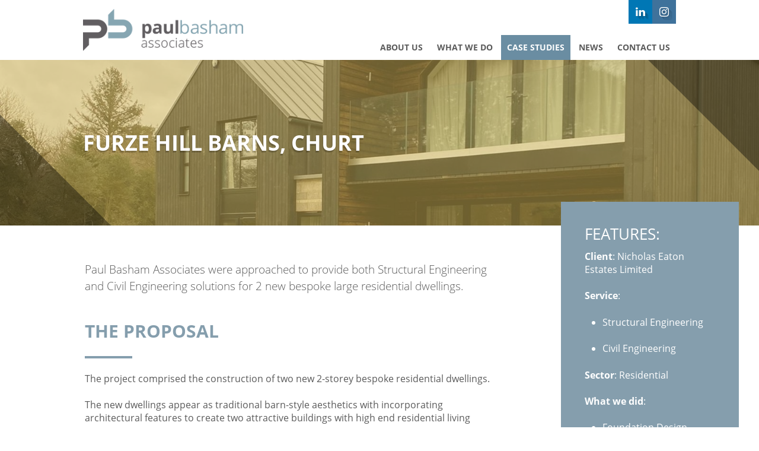

--- FILE ---
content_type: text/html; charset=utf-8
request_url: https://paulbashamassociates.com/case-studies/residential/furze-hill-barns/
body_size: 21982
content:

<!doctype html>
<html lang="en" class="no-enhance s-caseStudy">
    <head>
        <meta charset="utf-8">
        <meta http-equiv="X-UA-Compatible" content="IE=edge, chrome=1">
        <meta name="viewport" content="width=device-width, initial-scale=1.0, minimal-ui">

        

<title>Furze Hill Barns | Paul Basham Associates</title>
<meta name="description" content="Paul Basham Associates were approached to provide both Structural Engineering and Civil Engineering solutions for 2 new bespoke large residential dwellings.">
<meta name="robots" content="FOLLOW, INDEX">


        <link rel="author" href="/humants.txt">

        <!--[if gt IE 8]><!-->
            <link rel="stylesheet" href="/assets/css/style.13aaac51.css">
        <!--<![endif]-->

        <!--[if lt IE 9]>
            <script src="https://cdnjs.cloudflare.com/ajax/libs/html5shiv/3.7.3/html5shiv.js"></script>
            <link rel="stylesheet" href="/assets/css/ie.bada9a1c.css">
        <![endif]-->

        <script src="/assets/js/head.5fcae981.js"></script>

        <!-- GOOGLE FONTS // TYPEKIT - https://typekit.com/ -->
<script src="https://use.typekit.net/col5iet.js"></script>
<script>try{Typekit.load({ async: true });}catch(e){}</script>

        

<!-- OPEN GRAPH - http://ogp.me -->
<meta property="og:title" content="Furze Hill Barns | Paul Basham Associates" />
<meta property="og:description" content="Paul Basham Associates were approached to provide both Structural Engineering and Civil Engineering solutions for 2 new bespoke large residential dwellings." />
<meta property="og:url" content="http://paulbashamassociates.com/case-studies/residential/furze-hill-barns/" />
<meta property="og:image" content="http://paulbashamassociates.com/media/1006/logo.png?anchor=center&amp;mode=crop&amp;heightratio=0.5&amp;quality=85&amp;width=1024&amp;rnd=131188408710000000" />
<meta property="og:type" content="company" />

<!-- TWITTER CARD - https://dev.twitter.com/docs/cards/markup-reference -->
<meta name="twitter:card" content="summary_large_image">
<meta name="twitter:title" content="Furze Hill Barns | Paul Basham Associates" />
<meta name="twitter:description" content="Paul Basham Associates were approached to provide both Structural Engineering and Civil Engineering solutions for 2 new bespoke large res..." />
<meta name="twitter:url" content="http://paulbashamassociates.com/case-studies/residential/furze-hill-barns/" />
<meta name="twitter:image" content="http://paulbashamassociates.com/media/1006/logo.png?anchor=center&amp;mode=crop&amp;heightratio=0.5&amp;quality=85&amp;width=1024&amp;rnd=131188408710000000" />
<meta name="twitter:site" content="http://paulbashamassociates.com" />
<meta name="twitter:creator" content="" />

        <!-- ADDITIONAL OPEN GRAPH, TWITTER CARD PROPERTIES -->
        
        

<!-- FAVICONS   -->
<link rel="icon" type="image/png" href="/assets/img/favicon.png" sizes="32x32">


    </head>
    <body class="o-page">
        

<header id="header" class="c-header" role="banner">
	<div class="o-wrap o-wrap--large u-clearfix">
		<div class="c-header__inner">
			<a href="/" class="c-header__logo-link">
				<img src="/assets/img/logo.png" alt="Paul Basham Associates" class="c-header__logo-image">
			</a>
			<button class="c-header__toggle-menu-button" id="toggle-menu" aria-haspopup="true" data-toggle="js-nav">
				<i class="ico-list"></i>
				<span class="u-hide-text">Menu</span>
			</button>
		</div>
		<div class="c-header__inner-nav-wrap u-clearfix">

			<div class="c-social-wrapper u-hide-small u-hide-medium u-hide-large">
				

    <div class="c-social u-clearfix">

                  <a href="https://www.linkedin.com/company/paul-basham-associates" title="Go to our LinkedIn page (external url)" class="c-social__link c-social__link--linkedIn" target="_blank">
                      <i class="ico-linkedIn"></i> <span class="u-hide-text">LinkedIn</span>
                  </a>
                  <a href="https://www.instagram.com/paulbashamassociates" title="Go to our Instagram page (external url)" class="c-social__link c-social__link--instagram" target="_blank">
                      <i class="ico-instagram"></i> <span class="u-hide-text">Instagram</span>
                  </a>
    </div>

			</div>
			<div class="c-header__inner-nav">
				
<div class="c-header__nav-wrap">
  <nav id="mainNavigation" class="c-nav c-nav--main js-nav" role="navigation" aria-labelledby="toggle-menu">
      <ul class="c-nav__list">
              <li class="c-nav__item c-nav__item--parent">
                  <a href="/about-us/" class="c-nav__link is-gateway">
                      About Us
                  </a>
                                <ul class="c-nav__list c-nav__list--sub">
                      <li class="c-nav__item">
                          <a href="/about-us/our-company/" class="c-nav__link">
                              Our Company
                          </a>
                          
                      </li>
                      <li class="c-nav__item">
                          <a href="/about-us/our-team/" class="c-nav__link">
                              Our team
                          </a>
                          
                      </li>
                      <li class="c-nav__item">
                          <a href="/about-us/careers/" class="c-nav__link">
                              Careers
                          </a>
                          
                      </li>
                      <li class="c-nav__item">
                          <a href="/about-us/training-programmes/" class="c-nav__link">
                              Training Programmes
                          </a>
                          
                      </li>
                      <li class="c-nav__item">
                          <a href="/about-us/partnerships-and-accreditations/" class="c-nav__link">
                              Partnerships and Accreditations
                          </a>
                          
                      </li>
              </ul>

              </li>
              <li class="c-nav__item c-nav__item--parent">
                  <a href="/what-we-do/" class="c-nav__link is-gateway">
                      What we do
                  </a>
                                <ul class="c-nav__list c-nav__list--sub">
                      <li class="c-nav__item">
                          <a href="/what-we-do/transport-planning/" class="c-nav__link">
                              Transport Planning
                          </a>
                          
                      </li>
                      <li class="c-nav__item">
                          <a href="/what-we-do/travel-planning/" class="c-nav__link">
                              Travel Planning
                          </a>
                          
                      </li>
                      <li class="c-nav__item">
                          <a href="/what-we-do/civil-structural-engineering/" class="c-nav__link">
                              Civil &amp; Structural Engineering
                          </a>
                          
                      </li>
              </ul>

              </li>
              <li class="c-nav__item c-nav__item--parent">
                  <a href="/case-studies/" class="c-nav__link is-active ">
                      Case studies
                  </a>
                  
              </li>
              <li class="c-nav__item c-nav__item--parent">
                  <a href="/news/" class="c-nav__link ">
                      News
                  </a>
                  
              </li>
              <li class="c-nav__item c-nav__item--parent">
                  <a href="/contact-us/" class="c-nav__link ">
                      Contact us
                  </a>
                  
              </li>
      </ul>
  </nav>

  
</div>

			</div>
		</div>

	

	</div>
</header>

        


<div class="o-page__inner">
	

<header class="c-hero c-hero--yellow" style="background-image: url(/media/3410/furze-barns.jpg?center=0.41551939924906134,0.45909849749582637&amp;mode=crop&amp;heightratio=0.26875&amp;quality=85&amp;width=1600&amp;rnd=133366719660000000)">
	<span class="c-hero__triangle--top-right" role="presentation"></span>
	<h1 class="c-hero__headline o-wrap o-wrap--large">Furze Hill Barns, Churt</h1>
	<span class="c-hero__triangle--btm-left" role="presentation"></span>
</header>


	<div class="o-wrap o-wrap--x-large o-section u-clearfix">
		<main class="o-page__content o-page__content--sidebar-layout s-free-content">

			

	<div class="o-page-component o-page-component--text">
    <p><span class="u-intro">Paul Basham Associates were approached to provide both Structural Engineering and Civil Engineering solutions for 2 new bespoke large residential dwellings.</span></p>
	</div>


<header class="c-content-header o-page-component o-page-component--heading u-clearfix">
			<h2 class="c-content-header__headline u-beta" itemprop="headline">The Proposal</h2>
    
</header>


	<div class="o-page-component o-page-component--text">
    <p>The project comprised the construction of two new 2-storey bespoke residential dwellings.</p>
<p>The new dwellings appear as traditional barn-style aesthetics with incorporating architectural features to create two attractive buildings with high end residential living space.</p>
	</div>


    <figure class="c-gallery o-media  o-align--default o-page-component">
        <div class="c-gallery__inner js-gallery">
    <a href="/media/3410/furze-barns.jpg?width=1200&amp;quality=85" target="_blank" class="c-gallery__item">
        <img src="/media/3410/furze-barns.jpg?center=0.41551939924906134,0.45909849749582637&amp;mode=crop&amp;heightratio=0.75&amp;quality=18&amp;width=900&amp;rnd=133366719660000000" data-src="/media/3410/furze-barns.jpg?center=0.41551939924906134,0.45909849749582637&amp;mode=crop&amp;heightratio=0.75&amp;quality=85&amp;width=900&amp;rnd=133366719660000000" class="c-gallery__image js-lazyload" alt="" />
    </a>
    <a href="/media/3415/picture1.png?width=1200&amp;quality=85" target="_blank" class="c-gallery__item">
        <img src="/media/3415/picture1.png?anchor=center&amp;mode=crop&amp;heightratio=0.75&amp;quality=18&amp;width=900&amp;rnd=132990689140000000" data-src="/media/3415/picture1.png?anchor=center&amp;mode=crop&amp;heightratio=0.75&amp;quality=85&amp;width=900&amp;rnd=132990689140000000" class="c-gallery__image js-lazyload" alt="" />
    </a>
    <a href="/media/3412/img_0242.jpg?width=1200&amp;quality=85" target="_blank" class="c-gallery__item">
        <img src="/media/3412/img_0242.jpg?anchor=center&amp;mode=crop&amp;heightratio=0.75&amp;quality=18&amp;width=900&amp;rnd=132990689110000000" data-src="/media/3412/img_0242.jpg?anchor=center&amp;mode=crop&amp;heightratio=0.75&amp;quality=85&amp;width=900&amp;rnd=132990689110000000" class="c-gallery__image js-lazyload" alt="" />
    </a>
    <a href="/media/3413/img_0245.jpg?width=1200&amp;quality=85" target="_blank" class="c-gallery__item">
        <img src="/media/3413/img_0245.jpg?anchor=center&amp;mode=crop&amp;heightratio=0.75&amp;quality=18&amp;width=900&amp;rnd=132990689130000000" data-src="/media/3413/img_0245.jpg?anchor=center&amp;mode=crop&amp;heightratio=0.75&amp;quality=85&amp;width=900&amp;rnd=132990689130000000" class="c-gallery__image js-lazyload" alt="" />
    </a>
    <a href="/media/3416/picture2.png?width=1200&amp;quality=85" target="_blank" class="c-gallery__item">
        <img src="/media/3416/picture2.png?anchor=center&amp;mode=crop&amp;heightratio=0.75&amp;quality=18&amp;width=900&amp;rnd=132990689140000000" data-src="/media/3416/picture2.png?anchor=center&amp;mode=crop&amp;heightratio=0.75&amp;quality=85&amp;width=900&amp;rnd=132990689140000000" class="c-gallery__image js-lazyload" alt="" />
    </a>
    <a href="/media/3414/img_0257.jpg?width=1200&amp;quality=85" target="_blank" class="c-gallery__item">
        <img src="/media/3414/img_0257.jpg?anchor=center&amp;mode=crop&amp;heightratio=0.75&amp;quality=18&amp;width=900&amp;rnd=132990689140000000" data-src="/media/3414/img_0257.jpg?anchor=center&amp;mode=crop&amp;heightratio=0.75&amp;quality=85&amp;width=900&amp;rnd=132990689140000000" class="c-gallery__image js-lazyload" alt="" />
    </a>
        </div>
    </figure>



<header class="c-content-header o-page-component o-page-component--heading u-clearfix">
			<h2 class="c-content-header__headline u-beta" itemprop="headline">Our Approach</h2>
    
</header>


	<div class="o-page-component o-page-component--text">
    <p>Paul Basham Associates have extensive experience working on this style of property and a great working relationship with the project architect. To form the structure we decided to take a hybrid approach utilizing both load bearing masonry walls where direct load paths were present and additional steelwork where necessary for supporting concrete ground and first floors and a fully vaulted cut timber roof. The foundation proposals took advantage of the very good ground conditions in the area by utilizing shallow concrete strip foundations. The design for the steelwork was completed using MasterSeries designed to Eurocodes prior to preparing hand sketch mark-ups for the presenting the superstructure design principals and CAD drawings for both foundation proposals and tricky steel connection details.</p>
<p>The civil engineering aspects of the project included a full drainage design for both foul and surface water, incorporating two Soakaways for the surface water runoff and two drainage fields with wastewater treatment plants for the foul drainage and design of associated hard standings. The hydraulic modelling for drainage systems was completed using MicroDrainage software. The drainage and civils design was presented in CAD format to ensure a fully coordinated design with both the architecture and structural proposals.</p>
	</div>


<header class="c-content-header o-page-component o-page-component--heading u-clearfix">
			<h2 class="c-content-header__headline u-beta" itemprop="headline">The Outcome</h2>
    
</header>


	<div class="o-page-component o-page-component--text">
    <p>The project is now fully complete and both dwellings are occupied. We're really pleased with how the scheme turned out.  </p>
	</div>



			

		</main>
		<nav class="o-page__sidebar c-nav c-nav--sub" role="navigation">
					<div class="o-pod o-pod--highlight o-pod--features">
			<h3 class="u-gamma o-pod__headline">Features:</h3>
			<p><strong>Client</strong>: Nicholas Eaton Estates Limited</p>
<p><strong>Service</strong>: </p>
<ul>
<li>Structural Engineering</li>
<li>Civil Engineering</li>
</ul>
<p><strong>Sector</strong>: Residential </p>
<p><strong>What we did</strong>:</p>
<ul>
<li>Foundation Design</li>
<li>Masonry Design</li>
<li>Timber Design</li>
<li>Steel Design (including connections)</li>
<li>Surface Water and Foul Water Drainage Design</li>
<li>External Works Design</li>
</ul>
		</div>


			

	<div class="o-pod o-pod--border">
		<h3 class="u-zeta o-pod__headline">Similar case studies</h3>
	<a href="/case-studies/commercial/gm-office-block/" class="c-card--small">
		<h4 class="c-card__headline">
			GM Office Block
		</h4>
	<div class="o-aspect--16-9 c-card__image-wrap">
		<img class="o-media__image" src="/media/3402/paultons.jpg?anchor=center&amp;mode=crop&amp;heightratio=0.5622222222222222222222222222&amp;quality=18&amp;width=400&amp;rnd=132978632930000000" data-src="/media/3402/paultons.jpg?anchor=center&amp;mode=crop&amp;heightratio=0.5622222222222222222222222222&amp;quality=85&amp;width=400&amp;rnd=132978632930000000" alt=""/>
	</div>
		<span class="c-card__cta">View case ></span>
	</a>
	</div>





		</nav>
	</div>
</div>






        

<footer id="footer" class="c-footer" role="contentinfo">
	<div class="o-wrap o-wrap--large o-col--two-one u-clearfix">
		<div class="o-col o-col--first">
			

      <div class="c-address ">
	  	<div class="o-col">
	            <h3 class="u-epsilon">Southern Region (Hampshire) </h3>
	          	            <p class="adr">The Bothy, <br>Cams Hall Estate, <br>Fareham, <br>Hampshire, <br>PO16 8UT</p>
	          	            <p>01329 711000</p>
		  </div>
      </div>
      <div class="c-address ">
	  	<div class="o-col">
	            <h3 class="u-epsilon">Central Region (Oxfordshire) </h3>
	          	            <p class="adr">The Lambourn, <br>Wyndyke Furlong, <br>Abingdon, <br>Oxfordshire, <br>OX14 1UJ</p>
	          	            <p>01235 352150</p>
		  </div>
      </div>
      <div class="c-address ">
	  	<div class="o-col">
	            <h3 class="u-epsilon">Eastern Region (Cambridgeshire) </h3>
	          	            <p class="adr">Milton Hall, <br>Ely Road, <br>Milton, <br>Cambridge, <br>CB24 6WZ</p>
	          	            <p>01223 665374</p>
		  </div>
      </div>

			<div class="u-hide-x-large u-hide-xx-large u-space-top">
				

    <div class="c-social u-clearfix">

                  <a href="https://www.linkedin.com/company/paul-basham-associates" title="Go to our LinkedIn page (external url)" class="c-social__link c-social__link--linkedIn" target="_blank">
                      <i class="ico-linkedIn"></i> <span class="u-hide-text">LinkedIn</span>
                  </a>
                  <a href="https://www.instagram.com/paulbashamassociates" title="Go to our Instagram page (external url)" class="c-social__link c-social__link--instagram" target="_blank">
                      <i class="ico-instagram"></i> <span class="u-hide-text">Instagram</span>
                  </a>
    </div>

			</div>
		</div>
	<div class="o-col o-col--last">
			<h3 class="u-epsilon">Sectors</h3>
			


  <nav>
      <ul class="c-link-list--simple">
            <li class="c-link-list__item">
                <a href="/case-studies/?sector=residential" class="c-link-list__link">
                    Residential
                </a>
            </li>
            <li class="c-link-list__item">
                <a href="/case-studies/?sector=retirement-and-care" class="c-link-list__link">
                    Retirement and Care
                </a>
            </li>
            <li class="c-link-list__item">
                <a href="/case-studies/?sector=infrastructure" class="c-link-list__link">
                    Infrastructure
                </a>
            </li>
            <li class="c-link-list__item">
                <a href="/case-studies/?sector=retail" class="c-link-list__link">
                    Retail
                </a>
            </li>
            <li class="c-link-list__item">
                <a href="/case-studies/?sector=commercial" class="c-link-list__link">
                    Commercial
                </a>
            </li>
            <li class="c-link-list__item">
                <a href="/case-studies/?sector=sports-and-leisure" class="c-link-list__link">
                    Sports and Leisure
                </a>
            </li>
            <li class="c-link-list__item">
                <a href="/case-studies/?sector=education" class="c-link-list__link">
                    Education
                </a>
            </li>
            <li class="c-link-list__item">
                <a href="/case-studies/?sector=healthcare" class="c-link-list__link">
                    Healthcare
                </a>
            </li>
      </ul>
  </nav>

		</div>
	</div>
	

	<section class="c-footer c-footer__footer-sub">
		<div class="o-wrap o-wrap--large">
				<p class="c-footer__copyright">Company number: 7013956 | Registered office: C9, Glyme Court Oxford Office Village, Langford Lane, Kidlington, Oxford, OX5 1LQ| info@paulbashamassociates.com</p>
						      <ul class="o-link-list--inline">
			            <li class="o-link-list__item">
			                <a href="/privacy-cookie-policy/" class="o-link-list__link">
			                    Privacy &amp; Cookie policy
			                </a>
			            </li>
			            <li class="o-link-list__item">
			                <a href="/sitemap/" class="o-link-list__link">
			                    Sitemap
			                </a>
			            </li>
			      </ul>

		</div>
	</section>

</footer>


        <!--[if lt IE 9]>
            <script src="https://ajax.googleapis.com/ajax/libs/jquery/1.11.3/jquery.min.js"></script>
        <![endif]-->

        <!--[if gte IE 9]><!-->
            <script src="https://ajax.googleapis.com/ajax/libs/jquery/2.2.0/jquery.min.js"></script>

            <script src="/assets/js/main.9545efbd.js"></script>
        <!--<![endif]-->

            <!-- <script>
                (function(i,s,o,g,r,a,m){i['GoogleAnalyticsObject']=r;i[r]=i[r]||function(){
                (i[r].q=i[r].q||[]).push(arguments)},i[r].l=1*new Date();a=s.createElement(o),
                m=s.getElementsByTagName(o)[0];a.async=1;a.src=g;m.parentNode.insertBefore(a,m)
                })(window,document,'script','//www.google-analytics.com/analytics.js','ga');
                ga('create', 'GTM-WDGBHRVR', 'auto');
                ga('send', 'pageview');
            </script> -->
			<!-- Google Tag Manager -->
<script>(function(w,d,s,l,i){w[l]=w[l]||[];w[l].push({'gtm.start':

new Date().getTime(),event:'gtm.js'});var f=d.getElementsByTagName(s)[0],

j=d.createElement(s),dl=l!='dataLayer'?'&l='+l:'';j.async=true;j.src=

'https://www.googletagmanager.com/gtm.js?id='+i+dl;f.parentNode.insertBefore(j,f);

})(window,document,'script','dataLayer','GTM-WDGBHRVR');</script>
<!-- End Google Tag Manager -->
<!-- Google Tag Manager (noscript) -->
<noscript><iframe src=https://www.googletagmanager.com/ns.html?id=GTM-WDGBHRVR

height="0" width="0" style="display:none;visibility:hidden"></iframe></noscript>
<!-- End Google Tag Manager (noscript) -->
        
        <!--[if (gte IE 6)&(lte IE 8)]>
            <script type="text/javascript" src="https://cdnjs.cloudflare.com/ajax/libs/selectivizr/1.0.2/selectivizr-min.js"></script>
        <![endif]-->
    </body>
</html>


--- FILE ---
content_type: text/css
request_url: https://paulbashamassociates.com/assets/css/style.13aaac51.css
body_size: 75153
content:
@charset "UTF-8";@-ms-viewport{width:device-width}html{-webkit-text-size-adjust:100%}a,abbr,acronym,address,applet,article,aside,audio,b,big,blockquote,body,button,canvas,caption,center,cite,code,dd,del,details,dfn,div,dl,dt,em,embed,fieldset,figcaption,figure,footer,form,h1,h2,h3,h4,h5,h6,header,hgroup,html,i,iframe,img,ins,kbd,label,legend,li,mark,menu,nav,object,ol,output,p,pre,q,ruby,samp,section,small,span,strike,summary,table,tbody,td,tfoot,th,thead,time,tr,tt,u,ul,var,video{border:none;font:inherit;margin:0;padding:0;text-decoration:none;vertical-align:baseline}article,aside,details,figcaption,figure,footer,header,hgroup,main,menu,nav,section{display:block}*{box-sizing:border-box;outline:none;-webkit-tap-highlight-color:transparent}.animated{-webkit-animation-duration:1s;animation-duration:1s;-webkit-animation-fill-mode:both;animation-fill-mode:both}.fadeIn{-webkit-animation-name:a;animation-name:a}.fadeOut{-webkit-animation-name:b;animation-name:b}html{font-size:62.5%}body,button,input,select,textarea{color:#5b5b5b;font-family:open-sans,Helvetica,Arial,Geneva,sans-serif;font-size:1.6rem;-webkit-font-feature-settings:'liga','kern';font-feature-settings:'liga','kern';-webkit-font-kerning:normal;font-kerning:normal;line-height:1.4em;text-rendering:optimizeLegibility;-webkit-font-smoothing:antialiased}ol+p,p+ol,p+p,p+ul,ul+p{margin-top:1.4em}ol+h1,ol+h2,ol+h3,ol+h4,ol+h5,ol+h6,p+h1,p+h2,p+h3,p+h4,p+h5,p+h6,ul+h1,ul+h2,ul+h3,ul+h4,ul+h5,ul+h6{padding-top:1.4em}em{font-style:italic}.u-small,small{font-size:1.4222222222rem}::-moz-selection{background:#d1dbe0}::selection{background:#d1dbe0}hr{height:1px;border:none;color:#e1e1e1;background-color:#e1e1e1}h1,h2,h3,h4{color:#859ead;font-weight:700}.u-alpha,.u-beta,.u-gamma,.u-giga,.u-mega,.u-tera,h1,h2,h3,h4,h5,h6{line-height:1.1}.u-tera{font-size:4.1052552223rem;padding-bottom:2.0526276112rem}.u-giga{font-size:3.6491157532rem;padding-bottom:1.8245578766rem}.u-mega{font-size:3.2436584473rem;padding-bottom:1.6218292236rem}.u-alpha,h1{font-size:2.8832519531rem;padding-bottom:1.4416259766rem}.u-beta{font-size:2.562890625rem;padding-bottom:1.2814453125rem}.u-gamma,h2{font-size:2.278125rem;padding-bottom:1.1390625rem}.u-delta{font-size:2.025rem;padding-bottom:1.0125rem}.u-epsilon,h3{font-size:1.8rem;padding-bottom:.9rem}.u-zeta,h4{font-size:1.6rem;padding-bottom:.8rem}.u-intro{font-size:1.8rem;line-height:1.5;font-weight:300}caption,figcaption{font-size:1.4222222222rem}a{color:#859ead;-webkit-transition:color .3s ease;transition:color .3s ease}a:focus,a:hover{color:#832b78}button{background:none;border:none;cursor:pointer}li{margin:.35em 3rem}li:first-child{margin-top:0}li:last-child{margin-bottom:0}li>ol,li>ul{margin-top:.35em}table{border-collapse:collapse;width:100%}td,th{border-bottom:.2rem solid #e1e1e1;padding:1rem 2rem;text-align:left}th,thead td{color:#fff;background-color:#859ead;border-bottom:transparent}.no-enhance td{border-bottom:.2rem solid #e1e1e1}.enhance td{border-bottom-color:transparent}.enhance tr:nth-child(even) td{background-color:#e1e1e1}input,select,textarea{font-size:1.4rem;background:none;border:.2rem solid #e1e1e1;border-radius:.3rem;padding:1rem 1.5rem;-webkit-transition:border .3s ease;transition:border .3s ease;width:100%}input:focus,select:focus,textarea:focus{border-color:#859ead}.is-valid input,.is-valid select,.is-valid textarea{border-color:#b3d335}.is-invalid input,.is-invalid select,.is-invalid textarea{border-color:#e0514d}.is-disabled input,.is-disabled select,.is-disabled textarea{background:#e1e1e1;cursor:not-allowed}textarea{overflow:auto;resize:vertical}.is-disabled textarea{resize:none}label{display:block;padding-bottom:1rem}.is-disabled label{cursor:not-allowed}label[for]{cursor:pointer}.is-disabled label[for]{cursor:not-allowed}::-webkit-input-placeholder{color:#859ead;text-transform:uppercase}:-moz-placeholder,::-moz-placeholder{color:#859ead;text-transform:uppercase}:-ms-input-placeholder{color:#859ead;text-transform:uppercase}[class*=" ico-"],[class^=ico-]{font-family:paul-basham-icons!important;speak:none;font-style:normal;font-weight:400;font-variant:normal;text-transform:none;line-height:1;-webkit-font-smoothing:antialiased;-moz-osx-font-smoothing:grayscale}.ico-phone:before{content:"\e910"}.ico-envelope:before{content:"\e90d"}.ico-cross:before,.js-nav-open .ico-list:before{content:"\e90e"}.ico-list:before{content:"\e90f"}.ico-arrow-simple-left:before{content:"\e90b"}.ico-arrow-simple-right:before{content:"\e90c"}.ico-arrow-left:before{content:"\e900"}.ico-arrow-right:before{content:"\e901"}.ico-flickr:before{content:"\e902"}.ico-googleplus:before{content:"\e903"}.ico-instagram:before{content:"\e904"}.ico-linkedIn:before{content:"\e905"}.ico-pinterest:before{content:"\e906"}.ico-twitter:before{content:"\e907"}.ico-vimeo:before{content:"\e908"}.ico-youtube:before{content:"\e909"}.ico-facebook:before{content:"\e90a"}.ico-circle{border:1px solid #859ead;padding:.8rem;display:inline-block;border-radius:50%}.ico-circle+.ico-circle{margin-left:1rem}html{height:100%}.o-page{background:#fff;display:-webkit-box;display:-ms-flexbox;display:flex;-webkit-box-orient:vertical;-webkit-box-direction:normal;-ms-flex-direction:column;flex-direction:column;min-height:100%}.o-page__inner{-webkit-box-flex:1;-ms-flex:1 1 auto;flex:1 1 auto;width:100%}.o-page__content{min-height:1px}.o-wrap{width:100%;margin-left:auto;margin-right:auto;padding-left:1.5rem;padding-right:1.5rem}.o-wrap .o-wrap{padding-left:0;padding-right:0}.o-wrap--center{margin-left:auto;margin-right:auto}.o-wrap--small{max-width:75rem}.o-wrap--medium{max-width:92rem}.o-wrap--large{max-width:108rem}.o-wrap--x-large{max-width:140rem}.o-section{padding-bottom:2rem;padding-top:2rem}.o-table{width:100%}.o-table--scroll{overflow-y:hidden;overflow-x:auto;position:relative;-ms-overflow-style:-ms-autohiding-scrollbar;-webkit-overflow-scrolling:touch}.o-form__field+.o-form__field{padding-top:2rem}.o-input,.o-select select,.o-textarea{-webkit-appearance:none;-moz-appearance:none;-ms-appearance:none;-o-appearance:none;appearance:none}.o-input,.o-textarea{background-color:#e1e1e1}.o-validation{display:none;margin-top:.35em}.is-valid .o-validation{display:block;color:#b3d335}.is-invalid .o-validation{display:block;color:#e0514d}.o-label{font-weight:700;padding-bottom:.35em}.o-label__note{color:#e1e1e1;float:right;font-size:.8em;font-style:italic}.o-select{vertical-align:middle}.o-select,.o-select select{position:relative;z-index:1}.o-select select{text-indent:.01px;text-overflow:''}.o-select select::-ms-expand{display:none}.lt-ie10 .o-select select{padding-right:1rem}.o-select:after{background:#fff;border-radius:0 .1rem .1rem 0;box-sizing:border-box;color:#e1e1e1;content:'\25BE';display:block;height:calc(100% - .2rem);padding:1rem 1.5rem;position:absolute;pointer-events:none;right:.2rem;top:.2rem;z-index:0}.lt-ie10 .o-select:after{display:none}:-moz-any(.o-select):after{z-index:1}.o-fieldset__legend{font-weight:700;padding-bottom:.35em;width:100%}.o-fieldset__legend .o-label__note{float:none}.o-fieldset__list{list-style:none}.o-fieldset__item{margin:0}.o-fieldset__item .o-label{font-weight:400}.o-fieldset__item input{margin:0 .5rem 0 0;width:auto}.enhance .o-checkbox,.enhance .o-radio{font-weight:400;padding:.7em .7em .7em 3rem;position:relative}.enhance .o-checkbox .o-checkbox__label:before,.enhance .o-checkbox .o-radio__label:before,.enhance .o-radio .o-checkbox__label:before,.enhance .o-radio .o-radio__label:before{content:"";width:2rem;height:2rem;background:transparent;border:.2rem solid #e1e1e1;box-sizing:border-box;content:'';position:absolute;top:.7em;left:0;-webkit-transition:background-color .3s ease,border-color .3s ease;transition:background-color .3s ease,border-color .3s ease}.enhance .o-checkbox .o-checkbox__input,.enhance .o-checkbox .o-radio__input,.enhance .o-radio .o-checkbox__input,.enhance .o-radio .o-radio__input{display:none}.enhance .o-checkbox .o-checkbox__input:checked+.o-checkbox__label:before,.enhance .o-checkbox .o-checkbox__input:checked+.o-radio__label:before,.enhance .o-checkbox .o-radio__input:checked+.o-checkbox__label:before,.enhance .o-checkbox .o-radio__input:checked+.o-radio__label:before,.enhance .o-radio .o-checkbox__input:checked+.o-checkbox__label:before,.enhance .o-radio .o-checkbox__input:checked+.o-radio__label:before,.enhance .o-radio .o-radio__input:checked+.o-checkbox__label:before,.enhance .o-radio .o-radio__input:checked+.o-radio__label:before{background-color:#859ead;border-color:#678699}.enhance .o-checkbox .o-checkbox__label:before,.enhance .o-radio .o-checkbox__label:before{border-radius:.3rem}.enhance .o-checkbox .o-radio__label:before,.enhance .o-radio .o-radio__label:before{border-radius:50%}.enhance .o-label--checkbox:after{border-radius:.3rem}.enhance .o-label--radio:after{border-radius:100%}.enhance .is-disabled .o-checkbox__label:before,.enhance .is-disabled .o-radio__label:before{background-color:#e1e1e1}.o-input+.c-button,.o-select+.c-button,.o-textarea+.c-button{margin-top:2.8em}img{max-width:100%;vertical-align:top}.o-media{margin:1rem 0;position:relative}.o-media img{width:100%;border-radius:.3rem}.o-media--video{position:relative;background-color:#d4d4d4}.o-media--video:before{content:'';display:block;padding-top:56.25%}.o-media--video embed,.o-media--video iframe,.o-media--video object{height:100%;left:0;position:absolute;top:0;width:100%}.o-dropdown{width:auto;color:#000}.o-aspect--1-1,.o-aspect--3-2,.o-aspect--4-3,.o-aspect--16-9,.o-aspect--21-9{position:relative}.o-aspect--1-1:before,.o-aspect--3-2:before,.o-aspect--4-3:before,.o-aspect--16-9:before,.o-aspect--21-9:before{content:"";display:block;background-color:#d4d4d4}.o-aspect--1-1 img,.o-aspect--3-2 img,.o-aspect--4-3 img,.o-aspect--16-9 img,.o-aspect--21-9 img{width:100%;position:absolute;top:0;right:0;left:0}.o-aspect--person:before{background-image:url(/assets/img/default-profile.png);background-size:cover}.o-aspect--1-1:before{padding-top:100%}.o-aspect--4-3:before{padding-top:7.5%}.o-aspect--3-2:before{padding-top:66.6666666667%}.o-aspect--16-9:before{padding-top:56.25%}.o-aspect--21-9:before{padding-top:42.8571428571%}.o-pod+.o-pod{margin-top:2.8em}.o-pod--highlight{color:#fff;background-color:#859ead;padding:2rem}.o-pod--highlight h1,.o-pod--highlight h2,.o-pod--highlight h3{color:#fff}.o-pod__headline{text-transform:uppercase}.o-pod--border{border-left:.6rem solid #859ead;padding-left:1.4rem}.o-pod--border .o-pod__headline{color:#5b5b5b;padding-bottom:1.4em}.o-page-component+.o-page-component{margin-top:2.8em}.o-page-component--heading+.o-page-component--text,.o-page-component--pull-text-cta .c-button,.o-page-component--text+.o-page-component--button{margin-top:1.4em}.o-page-component--heading{clear:both}.o-panel{padding:1.4em}.o-panel--light{background-color:#e1e1e1}.c-header{display:block;background-color:#fff;position:relative;z-index:10;-webkit-transition:background .3s ease,border-color .3s ease;transition:background .3s ease,border-color .3s ease}.c-header__logo-link{display:block;float:left;padding-top:1.5rem;padding-bottom:1.5rem}.c-header__logo-image{width:12rem}.c-header__toggle-menu-button{display:none}.c-header__nav-wrap{position:relative;border:1rem #000}.c-header__inner-nav-wrap{float:right}.c-nav--main .c-nav__list{list-style:none}.c-nav--main .c-nav__item{margin:0}.c-nav--main .c-nav__link{color:#5b5b5b;padding:1rem;display:block;font-size:1.4rem;text-transform:uppercase;-webkit-transition:color .3s ease,background .3s ease;transition:color .3s ease,background .3s ease;font-weight:700}.c-nav--main .c-nav__link:focus,.c-nav--main .c-nav__link:hover{color:#e1e1e1;background-color:#6a8da2}.c-nav--main .c-nav__link.is-active{color:#fff;background-color:#6a8da2}.c-nav--main .c-nav__item--parent .c-nav__list-sub{display:none}.c-nav--footer__list{list-style:none}.c-nav--footer__item{color:#e1e1e1;margin:auto;padding-bottom:1rem}.c-nav--footer__link{color:#e1e1e1}.c-button{min-width:15rem;border-radius:.3rem;display:block;line-height:1;text-align:center;text-transform:uppercase;padding:1.5rem 2rem;border:.2rem solid transparent;-webkit-transition:background .3s ease,box-shadow .3s ease,border .3s ease,color .3s ease;transition:background .3s ease,box-shadow .3s ease,border .3s ease,color .3s ease}.c-button:focus,.c-button:hover{color:#fff}.c-button:focus{box-shadow:0 .3rem 0 0 rgba(0,0,0,.1)}.c-button.is-disabled{background:#e1e1e1;color:#fff;cursor:not-allowed}.c-button.is-disabled:focus,.c-button.is-disabled:hover{background:#e1e1e1}.c-button--primary{color:#859ead;border-color:#859ead}.c-button--primary:focus,.c-button--primary:hover{color:#fff;background:#859ead}.c-button--secondary{background:#832b78;color:#fff}.c-button--secondary:focus,.c-button--secondary:hover{background:#1d2528}.c-button--tertiary{background:#e1e1e1;color:#5b5b5b}.c-button--tertiary:focus,.c-button--tertiary:hover{background:#1d2528}.c-button--center.c-button--center{display:table;margin-left:auto;margin-right:auto}.c-article__header{margin-bottom:1.4em}.c-meta-data{margin:.35em 0}.c-meta-data__item{color:#859ead;list-style:none;margin-left:0;font-size:1.4rem;text-transform:uppercase}.c-meta-data__item sup{text-transform:lowercase}.c-quote{position:relative;line-height:1.3;quotes:"“" "”" "‘" "’"}.c-quote__copy{display:block;font-size:2rem}.c-quote__src{font-weight:700;margin-top:1.4em}.c-cover{position:relative;overflow:hidden;background-color:#d4d4d4}.c-cover__image{width:100%}.c-cover__headline{color:#fff;padding-bottom:1rem}.c-cover__content,.c-cover__headline{text-transform:uppercase}.enhance .c-cover__image{height:100%}.c-footer{color:#fff;font-size:1.3rem;background-color:#859ead;box-shadow:inset 0 5px 20px -5px rgba(0,0,0,.3)}.c-footer h2,.c-footer h3{color:inherit;text-transform:uppercase}.c-footer p+p{margin-top:.7em}.c-footer a{color:#fff}.c-footer a:focus,.c-footer a:hover{color:#1d2528}.c-footer .adr br{display:none}.c-footer .c-address+.c-address{margin-top:6rem}.c-footer .o-col--two-one{padding-top:6rem;padding-bottom:6rem}.c-footer__address__header{font-size:1.6rem;font-weight:700;padding-bottom:1rem}.c-footer__footer-sub{padding-top:2rem;padding-bottom:2rem;background-color:#1d2528;width:100%}.c-footer__footer-sub .c-footer__footer-sub__link{font-weight:700}.c-footer__footer-sub a{color:#859ead;font-weight:700}.c-footer__footer-sub a:focus,.c-footer__footer-sub a:hover{color:#832b78}.c-tile__image-wrap+.c-tile__content{padding-top:.7em}.c-tile__content{position:relative;z-index:1;-webkit-transition:background .3s ease;transition:background .3s ease}.c-tile__image{height:100%}.c-tile__headline{color:#859ead;-webkit-transition:color .3s ease;transition:color .3s ease;padding-bottom:0}.c-tile__copy{font-size:1.2rem;margin-bottom:.35em}.c-tile--no-description .c-tile__name{padding-bottom:0}.c-tile--with-background .c-tile__headline{color:#fff;line-height:1.3;text-transform:uppercase;padding-bottom:0}.c-tile--with-background .c-tile__content{min-height:6rem;background-color:#859ead;padding:1rem 7rem 1rem 1rem}.c-tile--with-background .c-tile__content i{color:#fff;font-size:3.2rem;background-color:rgba(0,0,0,.2);position:absolute;top:0;right:0;bottom:0;padding:1.2rem}.c-tile--with-background .c-tile__link:focus .c-tile__content,.c-tile--with-background .c-tile__link:hover .c-tile__content{background-color:#6a8da2}.c-tile--with-background.c-tile--yellow,.c-tile--with-background.c-tile--yellow .c-tile__content{background-color:#dbbd5b}.c-tile--with-background.c-tile--teal,.c-tile--with-background.c-tile--teal .c-tile__content{background-color:#99caac}.c-tile--with-background.c-tile--orange,.c-tile--with-background.c-tile--orange .c-tile__content{background-color:#eb8f4e}.c-tile--with-background.c-tile--purple,.c-tile--with-background.c-tile--purple .c-tile__content{background-color:#aa92ac}.c-tile--with-background.c-tile--red,.c-tile--with-background.c-tile--red .c-tile__content{background-color:#e0514d}.c-tile--with-background.c-tile--green-3,.c-tile--with-background.c-tile--green-3 .c-tile__content{background-color:#86af61}.c-tile--with-background.c-tile--blue,.c-tile--with-background.c-tile--blue .c-tile__content{background-color:#5b80ac}.c-tile--with-background.c-tile--green,.c-tile--with-background.c-tile--green .c-tile__content{background-color:#b3d335}.c-tile--with-background.c-tile--turqoise,.c-tile--with-background.c-tile--turqoise .c-tile__content{background-color:#00a3b4}.c-tile--with-background.c-tile--purple-2,.c-tile--with-background.c-tile--purple-2 .c-tile__content{background-color:#832b78}.c-tile-image{position:relative;background-size:cover;color:#fff;background-color:#d4d4d4;margin-bottom:1.4em;-webkit-animation-duration:.6s;animation-duration:.6s;-webkit-animation-fill-mode:both;animation-fill-mode:both;-webkit-animation-name:a;animation-name:a}.c-tile-image:after{content:"";padding-top:100%;display:block}.c-tile-image__link,.c-tile-image__link:before{width:100%;height:100%;position:absolute;top:0;left:0}.c-tile-image__link:before{content:"";right:0;bottom:0;z-index:0;background-color:#00a3b4;opacity:0;-webkit-transition:opacity .3s ease;transition:opacity .3s ease}.c-tile-image__link:focus .c-tile-image__content,.c-tile-image__link:hover .c-tile-image__content{opacity:1;visibility:visible}.c-tile-image__link:focus:before,.c-tile-image__link:hover:before{opacity:.75}.c-tile-image__content,.c-tile-image__headline{color:#fff}.c-tile-image__content{text-align:center;padding:.7em;opacity:0;position:relative;z-index:1;visibility:hidden;-webkit-transition:opacity .3s ease,visibility .3s ease;transition:opacity .3s ease,visibility .3s ease}.csstransforms .c-tile-image__content{position:absolute;top:50%;right:0;left:0;-webkit-transform:translateY(-50%);transform:translateY(-50%)}.c-tile-image__label{display:block;font-size:1.4rem;text-transform:uppercase}.c-tile-image__label:after{content:"";display:block;width:4.6rem;height:.3rem;background-color:#fff;margin:.7em auto}.c-tile-image__headline{text-transform:uppercase}.c-tile-image__cta{font-size:2rem;border:1px solid #fff;display:table;margin:.7em auto 0;padding:.3rem .5rem}.c-tile-image--yellow,.c-tile-image--yellow .c-tile-image__link:before{background-color:#dbbd5b}.c-tile-image--teal,.c-tile-image--teal .c-tile-image__link:before{background-color:#99caac}.c-tile-image--orange,.c-tile-image--orange .c-tile-image__link:before{background-color:#eb8f4e}.c-tile-image--purple,.c-tile-image--purple .c-tile-image__link:before{background-color:#aa92ac}.c-tile-image--red,.c-tile-image--red .c-tile-image__link:before{background-color:#e0514d}.c-tile-image--green-3,.c-tile-image--green-3 .c-tile-image__link:before{background-color:#86af61}.c-tile-image--blue,.c-tile-image--blue .c-tile-image__link:before{background-color:#5b80ac}.c-caption{color:#859ead;margin-top:.35em}.c-card{color:#fff;font-size:1.4rem;background-color:#859ead}.c-card .c-card__label{text-transform:uppercase;font-weight:700;letter-spacing:3px;display:block}.c-card .c-card__headline{color:inherit;text-transform:uppercase}.c-card .c-card__link{color:#fff;display:block;padding:2rem;-webkit-transition:background .3s ease;transition:background .3s ease}.c-card .c-card__link:focus,.c-card .c-card__link:hover{color:#fff;background-color:#678699}.c-card .c-card__cta{font-weight:700}.c-map>div{top:0}.enhance .c-map--16-9,.enhance .c-map--21-9{position:relative}.enhance .c-map--16-9:after,.enhance .c-map--21-9:after{content:"";display:block}.enhance .c-map--16-9{position:relative}.enhance .c-map--16-9:after{padding-top:56.25%}.enhance .c-map--21-9{position:relative}.enhance .c-map--21-9:after{padding-top:42.8571428571%}.no-enhance .c-gallery__item{*zoom:1;float:left;clear:none;text-align:inherit;width:22.75%;margin-left:0;margin-right:3%;margin-bottom:3%}.no-enhance .c-gallery__item:after,.no-enhance .c-gallery__item:before{content:'';display:table}.no-enhance .c-gallery__item:after{clear:both}.no-enhance .c-gallery__item:nth-child(4n){margin-right:0;float:right}.no-enhance .c-gallery__item:nth-child(4n+1){clear:both}.no-enhance .c-gallery__inner:after,.no-enhance .c-gallery__inner:before{content:"";display:table}.no-enhance .c-gallery__inner:after{clear:both}.enhance .c-gallery{background-color:#e1e1e1;overflow:hidden}.enhance .c-gallery:before{content:"";display:block;padding-top:75%}.enhance .c-gallery--aspect--1-1:before{padding-top:100%}.enhance .c-gallery--aspect--4-3:before{padding-top:75%}.enhance .c-gallery--aspect--3-2:before{padding-top:66.6666666667%}.enhance .c-gallery--aspect--16-9:before{padding-top:56.25%}.enhance .c-gallery--aspect--21-9:before{padding-top:42.8571428571%}.enhance .c-gallery__inner{position:absolute;top:0}.c-breadcrumb__label{border:0;clip:rect(0 0 0 0);height:1px;margin:-1px;overflow:hidden;padding:0;position:absolute;width:1px}.c-breadcrumb__list{margin:inherit;list-style:none}.c-breadcrumb__list:after,.c-breadcrumb__list:before{content:"";display:table}.c-breadcrumb__list:after{clear:both}.c-breadcrumb__item{float:left;margin:0}.c-breadcrumb__item:before{content:"/"}.c-breadcrumb__item:first-of-type:before{content:none}.c-breadcrumb__link{display:inline-block;font-size:1.5rem}.c-breadcrumb__link.is-active{color:#5b5b5b;cursor:default}.c-alert{color:#fff;padding:1rem 2rem;font-weight:700;text-align:center;border-radius:.3rem;-webkit-transition:opacity .3s ease,color .3s ease,background .3s ease,visibility .3s ease;transition:opacity .3s ease,color .3s ease,background .3s ease,visibility .3s ease}.c-alert.is-hidden{visibility:hidden;opacity:0}.c-alert.is-visible{visibility:visible;opacity:1}.c-alert--success{background-color:#b3d335}.c-alert--error{background-color:#e0514d}.c-alert--info{background-color:#859ead}.c-alert--fixed{position:fixed;top:15%;right:0;left:0;margin:auto;-webkit-animation-duration:1s;animation-duration:1s;-webkit-animation-fill-mode:both;animation-fill-mode:both;-webkit-animation-name:b;animation-name:b;-webkit-animation-delay:8s;animation-delay:8s}.c-address+.c-address{margin-top:2.8em}.c-link-list--simple{margin:0;list-style:none}.c-link-list--simple .c-link-list__item{margin:0}.c-link-list--simple .c-link-list__link{padding:.7em 0;display:block}.c-listing__src{color:#5b5b5b;font-size:1.2rem;margin-top:.35em}.c-listing--article{position:relative}.c-listing--article+.c-listing--article{margin-top:4.2em}.c-listing--article .c-listing__label{color:#fff;display:inline-block;background-color:#859ead;padding:.3rem .5rem;font-weight:700}.c-listing--article.c-listing--has-image .c-listing__label{position:absolute;top:0;left:0}.c-listing--article .c-listing__link{display:block;-webkit-transition:color .3s ease,background .3s ease;transition:color .3s ease,background .3s ease}.c-listing--article .c-listing__link:focus,.c-listing--article .c-listing__link:hover{background-color:#f0f3f5}.c-listing--article .c-listing__description{margin-top:0;font-weight:500;color:#5b5b5b}.c-listing--article .c-listing__headline{color:#859ead;padding-bottom:0;text-transform:uppercase;-webkit-transition:color .3s ease;transition:color .3s ease}.c-listing--article.c-listing--external:after{color:#d4d4d4;font-size:2.4rem;position:absolute;right:0;top:0;margin:2rem 2rem 0 0;-webkit-transition:color .3s ease;transition:color .3s ease}.c-listing--article.c-listing--external:hover:after{color:#00a3b4}.c-listing--article.c-listing--external .c-listing__headline{padding-right:2rem}.c-listing--article .c-listing__content{padding:1.4em}.c-listing--article .c-listing__cta{color:#859ead;font-weight:700}.c-listing--article .c-listing__cta i{vertical-align:middle;font-size:1.6rem}.c-social__link{color:#fff;font-size:1.6rem;display:inline-block;background-color:#859ead;padding:.4rem;float:left;-webkit-transition:background .3s ease,color .3s ease;transition:background .3s ease,color .3s ease}.c-social__link i{vertical-align:middle;display:inline-block;box-sizing:content-box;padding:8px;border:none;text-align:center;text-overflow:clip;text-shadow:0 0 0 rgba(0,0,0,.05),1px 1px 0 rgba(0,0,0,.05),2px 2px 0 rgba(0,0,0,.05),3px 3px 0 rgba(0,0,0,.05),4px 4px 0 rgba(0,0,0,.05),5px 5px 0 rgba(0,0,0,.05),6px 6px 0 rgba(0,0,0,.05),8px 8px 0 transparent}.c-social__link:focus,.c-social__link:hover{color:#081018;background-color:#e1e1e1}.c-social__link--facebook{background-color:#3b5998}.c-social__link--facebook:focus,.c-social__link--facebook:hover{color:#3b5998}.c-social__link--twitter{background-color:#55acee}.c-social__link--twitter:focus,.c-social__link--twitter:hover{color:#55acee}.c-social__link--google{background-color:#dc4e41}.c-social__link--google:focus,.c-social__link--google:hover{color:#dc4e41}.c-social__link--instagram{background-color:#3f729b}.c-social__link--instagram:focus,.c-social__link--instagram:hover{color:#3f729b}.c-social__link--linkedin,.c-social__link--linkedIn{background-color:#0077b5}.c-social__link--linkedin:focus,.c-social__link--linkedIn:focus,.c-social__link--linkedin:hover,.c-social__link--linkedIn:hover{color:#0077b5}.c-social__link--pinterest{background-color:#bd081c}.c-social__link--pinterest:focus,.c-social__link--pinterest:hover{color:#bd081c}.c-social__link--youtube{background-color:#cd201f}.c-social__link--youtube:focus,.c-social__link--youtube:hover{color:#cd201f}.c-social__link--vimeo{background-color:#1ab7ea}.c-social__link--vimeo:focus,.c-social__link--vimeo:hover{color:#1ab7ea}.c-social__link--flcikr{background-color:#0063dc}.c-social__link--flcikr:focus,.c-social__link--flcikr:hover{color:#0063dc}.c-card--small{display:block}.c-card--small+.c-card--small{margin-top:1.4em}.c-card--small .c-card__headline{font-weight:500;font-size:1.4rem;color:#5b5b5b}.c-card--small .c-card__image-wrap+.c-card__cta{margin-top:.7em}.c-card--small .c-card__cta{font-size:1.2rem;font-weight:700;display:block;color:#5b5b5b}.no-enhance .c-tabs__nav{border-left:.2rem solid #859ead;margin-bottom:1.4em}.no-enhance .c-tabs__nav:before{content:"Contents";padding:1rem;font-weight:700;font-size:1.2rem}.no-enhance .c-tabs__nav-list{list-style:none}.no-enhance .c-tabs__nav-item{margin:0}.no-enhance .c-tabs__nav-tab{padding:.35em .7em;display:block}.no-enhance .c-tabs__content-tab+.c-tabs__content-tab{margin-top:1.4em}.enhance .js-tabs{opacity:0;-webkit-transition:opacity .3s ease;transition:opacity .3s ease}.enhance .js-tabs.js-tabs--loaded{opacity:1}.enhance .c-tabs__nav{position:relative;overflow:hidden}.enhance .c-tabs__nav-item,.enhance .c-tabs__nav-list{display:-webkit-box;display:-ms-flexbox;display:flex}.enhance .c-tabs__nav-list{list-style:none;overflow-x:auto;overflow-y:hidden;width:100%}.enhance .c-tabs__nav-item{margin:0;-ms-flex-negative:0;flex-shrink:0}.enhance .c-tabs__nav-item.is-active .c-tabs__nav-tab{cursor:default}.enhance .c-tabs__nav-tab{padding:1.2rem;display:block;-webkit-transition:color .3s ease,background .3s ease;transition:color .3s ease,background .3s ease}.enhance .c-tabs__page{position:absolute;top:0;bottom:0;-webkit-transition:color .3s ease,opacity .3s ease;transition:color .3s ease,opacity .3s ease}.enhance .c-tabs__page.is-disabled{opacity:.1}.enhance .c-tabs__page--prev{left:0}.enhance .c-tabs__page--next{right:0}.enhance .c-tabs__nav.is-end .c-tabs__page--next,.enhance .c-tabs__nav.is-start .c-tabs__page--prev{opacity:.1}.enhance .c-tabs__content{position:relative;-webkit-transition:height .3s ease;transition:height .3s ease}.enhance .c-tabs__content-tab{width:100%;padding:1rem;position:absolute;visibility:hidden;opacity:0;-webkit-transition:opacity .3s ease,visibility .3s ease;transition:opacity .3s ease,visibility .3s ease}.enhance .c-tabs__content-tab.is-active{opacity:1;visibility:visible}.enhance .c-tabs__nav{display:inline-block;border-bottom:1px solid #859ead}.enhance .c-tabs__page{display:none}.enhance .c-tabs__nav-item+.c-tabs__nav-item{margin-left:1.4em}.enhance .c-tabs__nav-item .c-tabs__nav-tab{color:#859ead;font-size:1.4rem;padding:1.4rem 0;text-transform:uppercase;position:relative}.enhance .c-tabs__nav-item .c-tabs__nav-tab:after{content:"";width:100%;height:.3rem;display:block;position:absolute;bottom:0;background-color:transparent;-webkit-transition:background .3s ease;transition:background .3s ease}.enhance .c-tabs__nav-item .c-tabs__nav-tab:focus:after,.enhance .c-tabs__nav-item .c-tabs__nav-tab:hover:after{background:#c2cfd6}.enhance .c-tabs__nav-item.is-active .c-tabs__nav-tab{color:#859ead}.enhance .c-tabs__nav-item.is-active .c-tabs__nav-tab:after{background:#859ead}.enhance .c-tabs__content-tab{padding:2.8em 0}.c-sitemap{list-style:none}.c-sitemap>li>ul{margin-top:1.4em}.c-sitemap__item{line-height:1.4em;vertical-align:top;position:relative;list-style:none;margin:0}.c-sitemap__link{text-decoration:none;display:inline-block}.c-sitemap__list{margin-top:0;margin-bottom:1.4em;margin-left:1.4em}.c-sitemap__list .c-sitemap__item{position:relative}.c-sitemap__list .c-sitemap__item:before{content:"";display:inline-block;width:1.4em;height:1.4em;position:absolute;top:-.7em;border-left:1px solid #e1e1e1;border-bottom:1px solid #e1e1e1}.c-sitemap__list .c-sitemap__item .c-sitemap__link{margin-left:2.1em}.c-hero{position:relative;background-size:cover;background-color:#859ead}.c-hero:before{content:"";width:100%;height:100%;position:absolute;top:0;left:0;opacity:.5}.c-hero__headline{color:#fff;position:relative;z-index:2;padding-top:4rem;padding-bottom:4rem;text-transform:uppercase;text-shadow:-1px 3px 0 rgba(0,0,0,.2)}.c-hero--yellow,.c-hero--yellow:before{background-color:#dbbd5b}.c-hero--teal,.c-hero--teal:before{background-color:#99caac}.c-hero--orange,.c-hero--orange:before{background-color:#eb8f4e}.c-hero--purple,.c-hero--purple:before{background-color:#aa92ac}.c-hero--red,.c-hero--red:before{background-color:#e0514d}.c-hero--green-3,.c-hero--green-3:before{background-color:#86af61}.c-hero--blue,.c-hero--blue:before{background-color:#5b80ac}.c-hero--green,.c-hero--green:before{background-color:#b3d335}.c-hero--turqoise,.c-hero--turqoise:before{background-color:#00a3b4}.c-hero--purple-2,.c-hero--purple-2:before{background-color:#832b78}.c-pagination{text-align:center;margin-top:1.4em}.c-pagination__link{padding:.8rem 2rem;color:#5b5b5b;background-color:#fff;display:inline-block;-webkit-transition:color .3s ease,background .3s ease;transition:color .3s ease,background .3s ease}.c-pagination__link:focus,.c-pagination__link:hover{color:#fff;background-color:#e1e1e1}.c-pagination__link.is-active{color:#859ead;font-weight:700}.c-cv-upload .c-button{position:static}.c-cv-upload .c-cv-upload__cloud{display:block;margin:.7em auto}.c-cv-upload .o-form__field--file{margin-top:2.8em;position:relative;overflow:hidden;text-align:center;color:#081018;padding:4rem!important;margin-bottom:.8rem;cursor:pointer;-webkit-transition:all .3s ease;transition:all .3s ease}.c-cv-upload .o-form__field--file.is-invalid .c-cv-upload__upload-field:after{border-color:#e0514d!important}.c-cv-upload .o-form__field--file.is-valid .c-cv-upload__upload-field:after{border-color:#b3d335!important}.c-cv-upload .o-form__field--file .c-cv-upload__upload-field:after{content:"";display:block;position:absolute;top:0;right:0;bottom:0;left:0;border:.3rem dashed #859ead;-webkit-transition:border .3s ease;transition:border .3s ease}.c-cv-upload .o-form__field--file .c-cv-upload__upload-field:hover:after{border-color:#6a8da2}.c-cv-upload .o-label{text-transform:uppercase}.c-cv-upload .c-cv-upload__text{display:block;line-height:4rem}.c-cv-upload .c-cv-upload__label{text-transform:uppercase}.c-cv-upload .c-cv-upload__or{color:#859ead}.c-cv-upload .o-input--file{position:absolute;top:0;right:0;bottom:0;left:0;margin:0;opacity:0;visibility:visible;background-color:transparent;z-index:5;cursor:pointer;display:block;height:100%}.no-enhance .js-carousel-single>*{display:none}.no-enhance .js-carousel-single>:first-child{display:block}.enhance .js-carousel-single>*{display:none}.enhance .js-carousel-single.owl-loaded>*,.enhance .js-carousel-single>:first-child{display:block}.enhance .js-carousel-single.owl-loaded>:first-child{display:inherit}.c-carousel--small .owl-nav{width:calc(100% + 3rem);left:-1.5rem;right:-1.5rem}.c-carousel--small .owl-nav i{font-size:1.2rem;color:#fff}.c-carousel--small .owl-next,.c-carousel--small .owl-prev{padding:1.8rem 2rem;background-color:#1d2528;-webkit-transition:background .3s ease;transition:background .3s ease}.c-carousel--small .owl-next:focus,.c-carousel--small .owl-next:hover,.c-carousel--small .owl-prev:focus,.c-carousel--small .owl-prev:hover{background-color:#678699}.c-content-header__headline,.c-content-header__subtitle{color:#859ead;text-transform:uppercase}.c-content-header__headline{padding-bottom:0}.c-content-header__headline+.c-content-header__subtitle{margin-top:.35em}.c-content-header__subtitle{font-size:1.4rem}.c-content-header{position:relative}.c-content-header:after{content:"";width:8rem;height:.4rem;background-color:#859ead;display:block;margin:.7em 0 1.4em}.c-subtitle{color:#859ead;text-transform:uppercase;font-size:1.4rem}.c-subtitle:after{content:"";width:8rem;height:.4rem;background-color:#859ead;display:block;margin:.7em 0 1.4em}.no-enhance .c-loader{display:none}.enhance .c-loader{color:#fff;z-index:20;background-color:#1d2528;max-width:98rem;position:fixed;right:1rem;bottom:1rem;left:1rem;margin:auto;padding:1rem 1rem 1rem 4rem;opacity:0;visibility:hidden;-webkit-transition:opacity .3s ease,visibility .3s ease;transition:opacity .3s ease,visibility .3s ease}.enhance .c-loader.is-loading{opacity:1;visibility:visible}.enhance .sk-folding-cube{position:absolute;left:1rem;top:1rem;width:2rem;height:2rem;-webkit-transform:rotate(45deg);transform:rotate(45deg)}.enhance .sk-folding-cube .sk-cube{float:left;width:50%;height:50%;position:relative;-webkit-transform:scale(1.1);transform:scale(1.1)}.enhance .sk-folding-cube .sk-cube:before{content:'';position:absolute;top:0;left:0;width:100%;height:100%;background-color:#fff;-webkit-animation:c 2.4s infinite linear both;animation:c 2.4s infinite linear both;-webkit-transform-origin:100% 100%;transform-origin:100% 100%}.enhance .sk-folding-cube .sk-cube2{-webkit-transform:scale(1.1) rotate(90deg);transform:scale(1.1) rotate(90deg)}.enhance .sk-folding-cube .sk-cube3{-webkit-transform:scale(1.1) rotate(180deg);transform:scale(1.1) rotate(180deg)}.enhance .sk-folding-cube .sk-cube4{-webkit-transform:scale(1.1) rotate(270deg);transform:scale(1.1) rotate(270deg)}.enhance .sk-folding-cube .sk-cube2:before{-webkit-animation-delay:.3s;animation-delay:.3s}.enhance .sk-folding-cube .sk-cube3:before{-webkit-animation-delay:.6s;animation-delay:.6s}.enhance .sk-folding-cube .sk-cube4:before{-webkit-animation-delay:.9s;animation-delay:.9s}.c-summary__headline{color:#859ead;text-transform:uppercase}.c-summary__content{font-size:1.4rem}.owl-carousel{display:none;width:100%;-webkit-tap-highlight-color:transparent;position:relative;z-index:1}.owl-carousel .owl-stage{position:relative;-ms-touch-action:pan-Y}.owl-carousel .owl-stage:after{content:".";display:block;clear:both;visibility:hidden;line-height:0;height:0}.owl-carousel .owl-stage-outer{position:relative;overflow:hidden;-webkit-transform:translateZ(0)}.owl-carousel .owl-item{position:relative;min-height:1px;float:left;-webkit-backface-visibility:hidden;-webkit-tap-highlight-color:transparent;-webkit-touch-callout:none}.owl-carousel .owl-item img{display:block;width:100%;-webkit-transform-style:preserve-3d}.owl-carousel .owl-dots.disabled,.owl-carousel .owl-nav.disabled{display:none}.owl-carousel .owl-dot,.owl-carousel .owl-nav .owl-next,.owl-carousel .owl-nav .owl-prev{cursor:pointer;cursor:hand;-webkit-user-select:none;-moz-user-select:none;-ms-user-select:none;user-select:none}.owl-carousel.owl-loaded{display:block}.owl-carousel.owl-loading{opacity:0;display:block}.owl-carousel.owl-hidden{opacity:0}.owl-carousel.owl-refresh .owl-item{display:none}.owl-carousel.owl-drag .owl-item{-webkit-user-select:none;-moz-user-select:none;-ms-user-select:none;user-select:none}.owl-carousel.owl-grab{cursor:move;cursor:-webkit-grab;cursor:grab}.owl-carousel.owl-rtl{direction:rtl}.owl-carousel.owl-rtl .owl-item{float:right}.no-js .owl-carousel{display:block}.owl-carousel .animated{-webkit-animation-duration:1s;animation-duration:1s;-webkit-animation-fill-mode:both;animation-fill-mode:both}.owl-carousel .owl-animated-in{z-index:0}.owl-carousel .owl-animated-out{z-index:1}.owl-carousel .fadeOut{-webkit-animation-name:b;animation-name:b}.owl-height{-webkit-transition:height .5s ease-in-out;transition:height .5s ease-in-out}.owl-carousel .owl-item .owl-lazy{opacity:0;-webkit-transition:opacity .4s ease;transition:opacity .4s ease}.owl-carousel .owl-item img.owl-lazy{-webkit-transform-style:preserve-3d;transform-style:preserve-3d}.owl-carousel .owl-video-wrapper{position:relative;height:100%;background:#000}.owl-carousel .owl-video-play-icon{position:absolute;height:80px;width:80px;left:50%;top:50%;margin-left:-40px;margin-top:-40px;background:url(owl.video.play.png) no-repeat;cursor:pointer;z-index:1;-webkit-backface-visibility:hidden;-webkit-transition:-webkit-transform .1s ease;transition:-webkit-transform .1s ease;transition:transform .1s ease;transition:transform .1s ease,-webkit-transform .1s ease}.owl-carousel .owl-video-play-icon:hover{-webkit-transform:scale(1.3);transform:scale(1.3)}.owl-carousel .owl-video-playing .owl-video-play-icon,.owl-carousel .owl-video-playing .owl-video-tn{display:none}.owl-carousel .owl-video-tn{opacity:0;height:100%;background-position:50%;background-repeat:no-repeat;background-size:contain;-webkit-transition:opacity .4s ease;transition:opacity .4s ease}.owl-carousel .owl-video-frame{position:relative;z-index:1;height:100%;width:100%}.owl-nav{text-align:center;-webkit-tap-highlight-color:transparent}.owl-next,.owl-prev{color:#859ead;padding:2px 8px 6px;display:inline-block;cursor:pointer;line-height:1;margin-top:-1.6rem;padding:1rem;position:absolute}.owl-next i,.owl-prev i{vertical-align:middle;font-size:3.2rem}.owl-next:hover,.owl-prev:hover{color:#832b78;text-decoration:none}.owl-next.disabled,.owl-prev.disabled{opacity:.3;cursor:default}.owl-prev{left:0}.owl-next{right:0}.owl-nav{max-width:136rem;width:100%;margin:auto;position:absolute;top:50%;right:0;left:0}.owl-dots{text-align:center;-webkit-tap-highlight-color:transparent;right:0;bottom:0;left:0}.owl-dots .owl-dot{display:inline-block;zoom:1;*display:inline}.owl-dots .owl-dot span{width:1.4rem;height:1.4rem;margin:.7em .35em;background-color:#e1e1e1;background-color:hsla(0,0%,100%,.4);display:block;border-radius:50%;-webkit-backface-visibility:visible;-webkit-transition:border-color .3s ease,background-color .3s ease;transition:border-color .3s ease,background-color .3s ease}.has-background-image .owl-next,.has-background-image .owl-prev{color:#fff}.has-background-image .owl-dots .owl-dot span{background-color:hsla(0,0%,100%,.4)}.has-background-image .owl-dots .owl-dot.active span,.has-background-image .owl-dots .owl-dot:hover span{background-color:#fff}.owl-dots{position:absolute;bottom:0}.owl-dots .owl-dot.active span,.owl-dots .owl-dot:hover span{background-color:#fff}.selectric-wrapper{position:relative;cursor:pointer;z-index:2}.selectric-responsive{width:100%}.selectric{width:100%;font-size:1.4rem;background-color:#e1e1e1;padding:1rem 1.5rem;position:relative;border-radius:.3rem;-webkit-transition:border .3s ease,background .3s ease,border-radius .3s ease;transition:border .3s ease,background .3s ease,border-radius .3s ease}.selectric .label{color:#5b5b5b;text-transform:uppercase;display:block;white-space:nowrap;overflow:hidden;text-overflow:ellipsis;margin:0 30px 0 0;min-height:18px}.selectric .button{display:block;position:absolute;right:0;top:0;width:42px;height:42px;text-align:center;font:0/0 a;background-color:#859ead;*font:20px/30px Lucida Sans Unicode,Arial Unicode MS,Arial}.selectric .button:after{content:" ";position:absolute;top:0;right:0;bottom:0;left:0;margin:auto;width:0;height:0;border:6px solid transparent;border-top-color:#fff;border-bottom:none}.selectric-hover .selectric .button{color:#5b5b5b}.selectric-open{z-index:9999}.selectric-open .selectric{border-radius:.3rem .3rem 0 0}.selectric-open .selectric-items{visibility:visible;opacity:1;-webkit-transform:translateY(0)!important;transform:translateY(0)!important}.selectric-open.selectric-above .selectric{border-radius:0 0 .3rem .3rem}.selectric-open.selectric-above .selectric-items{top:auto;bottom:100%;border-radius:.3rem .3rem 0 0}.selectric-disabled{filter:alpha(opacity=50);opacity:.5;cursor:default;-webkit-touch-callout:none;-webkit-user-select:none;-moz-user-select:none;-ms-user-select:none;user-select:none}.selectric-hide-select{position:relative;overflow:hidden;width:0;height:0}.selectric-hide-select select{position:absolute;left:-100%;display:none}.selectric-input{position:absolute!important;top:0!important;left:0!important;overflow:hidden!important;clip:rect(0,0,0,0)!important;margin:0!important;padding:0!important;width:1px!important;height:1px!important;outline:none!important;border:none!important;*font:0/0 a!important;background:none!important}.selectric-temp-show{position:absolute!important;visibility:hidden!important;display:block!important}.selectric-items{opacity:0;visibility:hidden;position:absolute;top:100%;left:0;background:#fff;border-top-width:0;z-index:-1;padding:0;overflow:hidden;border-radius:0 0 .3rem .3rem;box-shadow:0 0 10px 0 rgba(0,0,0,.1);-webkit-transform:translateY(-1rem);transform:translateY(-1rem);-webkit-transition:opacity .3s ease,visibility .3s ease,-webkit-transform .3s ease;transition:opacity .3s ease,visibility .3s ease,-webkit-transform .3s ease;transition:opacity .3s ease,visibility .3s ease,transform .3s ease;transition:opacity .3s ease,visibility .3s ease,transform .3s ease,-webkit-transform .3s ease}.selectric-items .selectric-scroll{height:100%;overflow:auto}.selectric-items li,.selectric-items ul{list-style:none;padding:0;margin:0;line-height:1.4;min-height:4rem}.selectric-items li{display:block;padding:1rem 1.5rem;color:#5b5b5b;cursor:pointer;-webkit-transition:color .3s ease,background .3s ease;transition:color .3s ease,background .3s ease}.selectric-items li.selected{color:#859ead;font-weight:700;background-color:#e1e1e1}.selectric-items li:hover{background-color:#e1e1e1}.selectric-items .disabled{filter:alpha(opacity=50);opacity:.5;cursor:default!important;background:none!important;color:#666!important;-webkit-user-select:none;-moz-user-select:none;-ms-user-select:none;user-select:none}.selectric-above .selectric-items{-webkit-transform:translateY(1rem);transform:translateY(1rem)}.selectric-items .selectric-group .selectric-group-label{font-weight:700;padding-left:10px;cursor:default;-webkit-user-select:none;-moz-user-select:none;-ms-user-select:none;user-select:none;background:none;color:#444}.selectric-items .selectric-group.disabled li{filter:alpha(opacity=100);opacity:1}.selectric-items .selectric-group li{padding-left:25px}.mfp-bg{z-index:1042;overflow:hidden;background:#0b0b0b;opacity:.8}.mfp-bg,.mfp-wrap{top:0;left:0;width:100%;height:100%;position:fixed}.mfp-wrap{z-index:1043;outline:none!important;-webkit-backface-visibility:hidden}.mfp-container{text-align:center;position:absolute;width:100%;height:100%;left:0;top:0;padding:0 8px;box-sizing:border-box}.mfp-container:before{content:'';display:inline-block;height:100%;vertical-align:middle}.mfp-align-top .mfp-container:before{display:none}.mfp-content{position:relative;display:inline-block;vertical-align:middle;margin:0 auto;text-align:left;z-index:1045}.mfp-ajax-holder .mfp-content,.mfp-inline-holder .mfp-content{width:100%;cursor:auto}.mfp-ajax-cur{cursor:progress}.mfp-zoom-out-cur{cursor:zoom-out}.mfp-zoom{cursor:pointer;cursor:zoom-in}.mfp-auto-cursor .mfp-content{cursor:auto}.mfp-arrow,.mfp-counter,.mfp-preloader{-webkit-user-select:none;-moz-user-select:none;-ms-user-select:none;user-select:none}.mfp-loading.mfp-figure{display:none}.enhance .mfp-hide{display:none!important}.mfp-preloader{color:#ccc;position:absolute;top:50%;width:auto;text-align:center;margin-top:-.8em;left:8px;right:8px;z-index:1044}.mfp-preloader a{color:#ccc}.mfp-preloader a:hover{color:#fff}.mfp-s-error .mfp-content,.mfp-s-ready .mfp-preloader{display:none}button.mfp-arrow{overflow:visible;cursor:pointer;background:transparent;border:0;-webkit-appearance:none;display:block;outline:none;padding:0;z-index:1046;box-shadow:none;-ms-touch-action:manipulation;touch-action:manipulation}button::-moz-focus-inner{padding:0;border:0}.mfp-counter{position:absolute;top:0;right:0;color:#ccc;font-size:12px;line-height:18px;white-space:nowrap}.mfp-arrow{position:absolute;opacity:.65;margin:0;top:50%;margin-top:-55px;padding:0;width:90px;height:110px;-webkit-tap-highlight-color:transparent}.mfp-arrow:active{margin-top:-54px}.mfp-arrow:focus,.mfp-arrow:hover{opacity:1}.mfp-arrow:after,.mfp-arrow:before{content:'';display:block;width:0;height:0;position:absolute;left:0;top:0;margin-top:35px;margin-left:35px;border:medium inset transparent}.mfp-arrow:after{border-top-width:13px;border-bottom-width:13px;top:8px}.mfp-arrow:before{border-top-width:21px;border-bottom-width:21px;opacity:.7}.mfp-arrow-left{left:0}.mfp-arrow-left:after{border-right:17px solid #fff;margin-left:31px}.mfp-arrow-left:before{margin-left:25px;border-right:27px solid #3f3f3f}.mfp-arrow-right{right:0}.mfp-arrow-right:after{border-left:17px solid #fff;margin-left:39px}.mfp-arrow-right:before{border-left:27px solid #3f3f3f}.mfp-iframe-holder{padding-top:40px;padding-bottom:40px}.mfp-iframe-holder .mfp-content{line-height:0;width:100%;max-width:900px}.mfp-iframe-scaler{width:100%;height:0;overflow:hidden;padding-top:56.25%}.mfp-iframe-scaler iframe{position:absolute;display:block;top:0;left:0;width:100%;height:100%;box-shadow:0 0 8px rgba(0,0,0,.6);background:#000}img.mfp-img{width:auto;max-width:100%;height:auto;display:block;box-sizing:border-box;padding:40px 0;margin:0 auto}.mfp-figure,img.mfp-img{line-height:0}.mfp-figure:after{content:'';position:absolute;left:0;top:40px;bottom:40px;display:block;right:0;width:auto;height:auto;z-index:-1;box-shadow:0 0 8px rgba(0,0,0,.6);background:#444}.mfp-figure small{color:#bdbdbd;display:block;font-size:12px;line-height:14px}.mfp-figure figure{margin:0}.mfp-bottom-bar{margin-top:-36px;position:absolute;top:100%;left:0;width:100%;cursor:auto}.mfp-title{text-align:left;line-height:18px;color:#f3f3f3;word-wrap:break-word;padding-right:36px}.mfp-image-holder .mfp-content{max-width:100%}.mfp-gallery .mfp-image-holder .mfp-figure{cursor:pointer}.white-popup{position:relative;background:#fff;padding:4rem 2rem 2rem;width:auto;margin:2.8em auto;max-width:75rem}.mfp-close{font-size:2rem;color:#fff;position:absolute;font-weight:700;background-color:#859ead;top:0;right:0;padding:.5rem 3rem;-webkit-transition:color .3s ease,background .3s ease;transition:color .3s ease,background .3s ease}.mfp-close:focus,.mfp-close:hover{color:#fff;background-color:#832b78}.mfp-zoom-in .mfp-with-anim{opacity:0;-webkit-transition:all .2s ease-in-out;transition:all .2s ease-in-out;-webkit-transform:scale(.8);transform:scale(.8)}.mfp-zoom-in.mfp-bg{opacity:0;-webkit-transition:all .3s ease-out;transition:all .3s ease-out}.mfp-zoom-in.mfp-ready .mfp-with-anim{opacity:1;-webkit-transform:scale(1);transform:scale(1)}.mfp-zoom-in.mfp-ready.mfp-bg{opacity:.8}.mfp-zoom-in.mfp-removing .mfp-with-anim{-webkit-transform:scale(.8);transform:scale(.8);opacity:0}.mfp-zoom-in.mfp-removing.mfp-bg{opacity:0}.u-clearfix:after,.u-clearfix:before{content:"";display:table}.u-clearfix:after{clear:both}.u-hide-text{border:0;clip:rect(0 0 0 0);height:1px;margin:-1px;overflow:hidden;padding:0;position:absolute;width:1px}.u-center-content,.u-center-text{text-align:center}.u-text-right{text-align:right}.u-highlight-text{color:#859ead}.u-space-top{margin-top:1.4em}.u-space-top--large{margin-top:2.8em}.u-space-bottom{margin-bottom:1.4em}.u-space-bottom--large{margin-bottom:2.8em}.u-text-uppercase{text-transform:uppercase}.s-home__intro{padding:2rem 0}.s-home__content{margin-bottom:1.4em}.t-filter-label{color:#5b5b5b;text-transform:uppercase}.s-caseStudy .o-pod--features li{margin:1.4em 0 1.4em 3rem}.s-caseStudy .o-pod--features .o-pod__headline{text-transform:uppercase;font-weight:500}.t-decoration--quote-top{margin-bottom:.7em}.t-decoration--quote-bottom{margin-top:.7em}.t-decoration--quote-bottom,.t-decoration--quote-top{display:block;height:20px}.t-decoration--quote-bottom:after,.t-decoration--quote-bottom:before,.t-decoration--quote-top:after,.t-decoration--quote-top:before{content:"";width:42px;height:20px;display:block;background-repeat:no-repeat}.t-decoration--quote-top:before{background-image:url("data:image/svg+xml;charset=utf-8,%3Csvg width='42' height='20' viewBox='0 0 42 20' xmlns='http://www.w3.org/2000/svg'%3E%3Cg fill='none' fill-rule='evenodd'%3E%3Cpath fill='%23333' d='M0 0v20h20z'/%3E%3Cpath fill='%2386A6B2' d='M22 0v20h20z'/%3E%3C/g%3E%3C/svg%3E")}.t-decoration--quote-bottom:before{background-image:url("data:image/svg+xml;charset=utf-8,%3Csvg width='42' height='20' viewBox='0 0 42 20' xmlns='http://www.w3.org/2000/svg'%3E%3Cg fill='none' fill-rule='evenodd'%3E%3Cpath fill='%23333' d='M0 20V0h20z'/%3E%3Cpath fill='%2386A6B2' d='M22 20V0h20z'/%3E%3C/g%3E%3C/svg%3E")}@font-face{font-family:paul-basham-icons;src:url(/assets/fonts/paul-basham-icons/fonts/paul-basham-icons.eot?u7rid9);src:url(/assets/fonts/paul-basham-icons/fonts/paul-basham-icons.eot?u7rid9#iefix) format("embedded-opentype"),url(/assets/fonts/paul-basham-icons/fonts/paul-basham-icons.ttf?u7rid9) format("truetype"),url(/assets/fonts/paul-basham-icons/fonts/paul-basham-icons.woff?u7rid9) format("woff"),url(/assets/fonts/paul-basham-icons/fonts/paul-basham-icons.svg?u7rid9#paul-basham-icons) format("svg");font-weight:400;font-style:normal}@media (-webkit-min-device-pixel-ratio:1.5),(-webkit-min-device-pixel-ratio:144),(min-resolution:144dppx){p{letter-spacing:.01em;word-spacing:.01em}}@media only screen and (min-width:600px){html{font-family:small}.o-col--three .o-col{*zoom:1;float:left;clear:none;text-align:inherit;width:31.3333333333%;margin-left:0;margin-right:3%}.o-col--three .o-col:after,.o-col--three .o-col:before{content:'';display:table}.o-col--three .o-col:after{clear:both}.o-col--three .o-col:last-child{margin-right:0}.o-col--two-one .o-col--first{*zoom:1;float:left;clear:none;text-align:inherit;width:65.6666666667%;margin-left:0;margin-right:3%}.o-col--two-one .o-col--first:after,.o-col--two-one .o-col--first:before{content:'';display:table}.o-col--two-one .o-col--first:after{clear:both}.o-col--two-one .o-col--first:last-child{margin-right:0}.o-col--two-one .o-col--last{*zoom:1;float:left;clear:none;text-align:inherit;width:31.3333333333%;margin-left:0;margin-right:3%}.o-col--two-one .o-col--last:after,.o-col--two-one .o-col--last:before{content:'';display:table}.o-col--two-one .o-col--last:after{clear:both}.o-col--two-one .o-col--last:last-child{margin-right:0}.o-col--two .o-col{*zoom:1;float:left;clear:none;text-align:inherit;width:48.5%;margin-left:0;margin-right:3%}.o-col--two .o-col:after,.o-col--two .o-col:before{content:'';display:table}.o-col--two .o-col:after{clear:both}.o-col--two .o-col:last-child{margin-right:0}.o-grid--two .o-grid__item{*zoom:1;float:left;clear:none;text-align:inherit;width:48.5%;margin-left:0;margin-right:3%;margin-bottom:2%}.o-grid--two .o-grid__item:after,.o-grid--two .o-grid__item:before{content:'';display:table}.o-grid--two .o-grid__item:after{clear:both}.o-grid--two .o-grid__item:nth-child(2n){margin-right:0;float:right}.o-grid--two .o-grid__item:nth-child(2n+1){clear:both}.o-grid--three .o-grid__item{*zoom:1;float:left;clear:none;text-align:inherit;width:31.3333333333%;margin-left:0;margin-right:3%;margin-bottom:2.8em}.o-grid--three .o-grid__item:after,.o-grid--three .o-grid__item:before{content:'';display:table}.o-grid--three .o-grid__item:after{clear:both}.o-grid--three .o-grid__item:nth-child(3n){margin-right:0;float:right}.o-grid--three .o-grid__item:nth-child(3n+1){clear:both}.o-grid--four .o-grid__item{*zoom:1;float:left;clear:none;text-align:inherit;width:19%;margin-left:0;margin-right:8%;margin-bottom:2.8em}.o-grid--four .o-grid__item:after,.o-grid--four .o-grid__item:before{content:'';display:table}.o-grid--four .o-grid__item:after{clear:both}.o-grid--four .o-grid__item:nth-child(4n){margin-right:0;float:right}.o-grid--four .o-grid__item:nth-child(4n+1){clear:both}.o-link-list--inline{margin:0}.o-link-list--inline .o-link-list__item{display:inline-block;list-style:none;margin:0}.o-link-list--inline .o-link-list__item+.o-link-list__item{margin-left:1rem}.c-button,.c-meta-data__item{display:inline-block}.c-meta-data__item{margin:0}.c-meta-data__item+.c-meta-data__item{margin-left:1rem}.c-meta-data__item+.c-meta-data__item:before{content:"";display:inline-block;width:.2rem;height:1em;vertical-align:middle;margin-right:1rem;background-color:#859ead}.c-footer .o-link-list--inline,.c-footer__copyright{display:inline-block}.o-form__field--split{*zoom:1;float:left;clear:none;text-align:inherit;width:49%;margin-left:0;margin-right:2%;padding-top:0!important}.o-form__field--split:after,.o-form__field--split:before{content:'';display:table}.o-form__field--split:after{clear:both}.o-form__field--split:nth-child(2n){margin-right:0;float:right}.o-form__field--split:nth-child(2n+1){clear:both}.c-summary--has-image{position:relative}.c-summary--has-image:after,.c-summary--has-image:before{content:"";display:table}.c-summary--has-image:after{clear:both}.c-summary--has-image .c-summary__image-wrap{*zoom:1;float:left;clear:none;text-align:inherit;width:28%;margin-left:0;margin-right:8%;position:relative}.c-summary--has-image .c-summary__image-wrap:after,.c-summary--has-image .c-summary__image-wrap:before{content:'';display:table}.c-summary--has-image .c-summary__image-wrap:after{clear:both}.c-summary--has-image .c-summary__image-wrap:last-child{margin-right:0}.c-summary--has-image .c-summary__content{*zoom:1;float:left;clear:none;text-align:inherit;width:64%;margin-left:0;margin-right:8%}.c-summary--has-image .c-summary__content:after,.c-summary--has-image .c-summary__content:before{content:'';display:table}.c-summary--has-image .c-summary__content:after{clear:both}.c-summary--has-image .c-summary__content:last-child{margin-right:0}.c-summary--has-image .c-summary__decoration{display:block;width:35%;height:.4rem;background-color:#859ead;position:absolute;top:50%;left:calc(100% + 1.4rem);margin-left:-3.8rem;-webkit-transform:translateY(-50%);transform:translateY(-50%)}.s-free-content .o-table{margin:2rem 0}.t-filter-label{text-align:center}.t-filter-label+.t-filter{margin-top:.7em}.t-filter{max-width:30rem;margin:auto}}@media only screen and (min-width:600px) and (max-width:799px){.u-small,small{font-size:1.3913043478rem}.u-tera{font-size:4.8944365801rem;padding-bottom:2.44721829rem}.u-giga{font-size:4.2560318087rem;padding-bottom:2.1280159044rem}.u-mega{font-size:3.700897225rem;padding-bottom:1.8504486125rem}.u-alpha,h1{font-size:3.2181715rem;padding-bottom:1.60908575rem}.u-beta{font-size:2.79841rem;padding-bottom:1.399205rem}.u-gamma,h2{font-size:2.4334rem;padding-bottom:1.2167rem}.u-delta{font-size:2.116rem;padding-bottom:1.058rem}.u-epsilon,h3{font-size:1.84rem;padding-bottom:.92rem}.u-zeta,h4{font-size:1.6rem;padding-bottom:.8rem}.u-intro{font-size:1.84rem}caption,figcaption{font-size:1.3913043478rem}.o-wrap{padding-left:2rem;padding-right:2rem}.o-section{padding-bottom:4rem;padding-top:4rem}.o-media{margin:2rem 0}.enhance .c-nav--main .c-nav__link{padding:1rem 2rem}.c-tile-image-wrap .c-tile-image{*zoom:1;float:left;clear:none;text-align:inherit;width:48.5%;margin-left:0;margin-right:3%;width:calc(48.5% - 1px)}.c-tile-image-wrap .c-tile-image:after,.c-tile-image-wrap .c-tile-image:before{content:'';display:table}.c-tile-image-wrap .c-tile-image:after{clear:both}.c-tile-image-wrap .c-tile-image:nth-child(2n){margin-right:0;float:right}.c-tile-image-wrap .c-tile-image:nth-child(2n+1){clear:both}.owl-nav{max-width:136rem}.u-hide-medium{display:none!important}}@media only screen and (min-width:600px) and (max-width:999px){.c-carousel--small .c-card__link{padding-bottom:4rem}.c-carousel--small .owl-dots{text-align:left;padding-left:2rem}}@media only screen and (min-width:800px){html{font-family:medium}.u-small,small{font-size:1.3617021277rem}body,button,input,select,textarea{font-size:1.6rem}.u-tera{font-size:5.8133024077rem;padding-bottom:2.9066512038rem}.u-giga{font-size:4.9474914108rem;padding-bottom:2.4737457054rem}.u-mega{font-size:4.2106309879rem;padding-bottom:2.1053154939rem}.u-alpha,h1{font-size:3.5835157344rem;padding-bottom:1.7917578672rem}.u-beta{font-size:3.049800625rem;padding-bottom:1.5249003125rem}.u-gamma,h2{font-size:2.595575rem;padding-bottom:1.2977875rem}.u-delta{font-size:2.209rem;padding-bottom:1.1045rem}.u-epsilon,h3{font-size:1.88rem;padding-bottom:.94rem}.u-zeta,h4{font-size:1.6rem;padding-bottom:.8rem}.u-intro{font-size:1.88rem}caption,figcaption{font-size:1.3617021277rem}.o-wrap{padding-left:4rem;padding-right:4rem}.o-section{padding-bottom:6rem;padding-top:6rem}.o-col--two-one .o-col--first{*zoom:1;float:left;clear:none;text-align:inherit;width:65.6666666667%;margin-left:0;margin-right:3%}.o-col--two-one .o-col--first:after,.o-col--two-one .o-col--first:before{content:'';display:table}.o-col--two-one .o-col--first:after{clear:both}.o-col--two-one .o-col--first:last-child{margin-right:0}.o-col--two-one .o-col--last{*zoom:1;float:left;clear:none;text-align:inherit;width:31.3333333333%;margin-left:0;margin-right:3%}.o-col--two-one .o-col--last:after,.o-col--two-one .o-col--last:before{content:'';display:table}.o-col--two-one .o-col--last:after{clear:both}.o-col--two-one .o-col--last:last-child{margin-right:0}.o-media{margin:3rem 0}.o-media img{border-radius:.3rem}.o-media--left,.o-media--right{margin-bottom:1.4em;margin-top:1.4em;width:40%}.o-media--left+*,.o-media--right+*{margin-top:1.4em}.o-media--left{float:left;margin-right:1.4em}.o-media--right{float:right;margin-left:1.4em}.enhance .o-page-component--pull-text-cta .o-page-component__content{display:-webkit-box;display:-ms-flexbox;display:flex}.enhance .o-page-component--pull-text-cta .o-page-component__content a,.enhance .o-page-component--pull-text-cta .o-page-component__content p{-ms-flex:0 1 auto}.enhance .o-page-component--pull-text-cta .o-page-component__cta{-ms-flex-item-align:end;align-self:flex-end;margin-left:1.4em}.o-panel{padding:4rem}.c-cover{color:#e1e1e1}.c-cover .c-button--primary+.c-button--outline{margin-left:1.4em}.c-cover:after{content:"";width:100%;height:100%;position:absolute;top:0;left:0;background:-webkit-linear-gradient(left,rgba(0,0,0,.37) 50%,transparent);background:linear-gradient(90deg,rgba(0,0,0,.37) 50%,transparent)}.c-cover__wrap{width:100%;height:100%;max-width:100rem;margin:0 auto}.c-cover__content{z-index:3;font-size:1.8rem;position:absolute;top:30%;right:0;left:0}.c-cover__subtitle{color:#e1e1e1}.csstransforms .c-cover__content{top:45%;-webkit-transform:translateY(-55%);transform:translateY(-55%)}.c-cover__image{width:100%}.c-cover__image,.c-cover__wrap{position:absolute;top:0;right:0;bottom:0;left:0}.c-cover__main-content{padding-right:5rem;padding-bottom:2rem;padding-top:5rem}.c-cover:before{content:'';display:block;height:0;width:100%;padding-top:56.25%}.c-cover__image-wrap:after,.c-cover__image-wrap:before{content:"";position:absolute;z-index:1}.c-cover__image-wrap:before{border-bottom:25rem solid #859ead;border-right:25rem solid transparent;bottom:0;left:0}.c-cover__image-wrap:after{border-top:25rem solid #859ead;border-left:25rem solid transparent;top:0;right:0}.c-cover--yellow .c-cover__image-wrap:before{border-bottom-color:#dbbd5b}.c-cover--yellow .c-cover__image-wrap:after{border-top-color:#dbbd5b}.c-cover--teal .c-cover__image-wrap:before{border-bottom-color:#99caac}.c-cover--teal .c-cover__image-wrap:after{border-top-color:#99caac}.c-cover--orange .c-cover__image-wrap:before{border-bottom-color:#eb8f4e}.c-cover--orange .c-cover__image-wrap:after{border-top-color:#eb8f4e}.c-cover--purple .c-cover__image-wrap:before{border-bottom-color:#aa92ac}.c-cover--purple .c-cover__image-wrap:after{border-top-color:#aa92ac}.c-cover--red .c-cover__image-wrap:before{border-bottom-color:#e0514d}.c-cover--red .c-cover__image-wrap:after{border-top-color:#e0514d}.c-cover--green-3 .c-cover__image-wrap:before{border-bottom-color:#86af61}.c-cover--green-3 .c-cover__image-wrap:after{border-top-color:#86af61}.c-cover--blue .c-cover__image-wrap:before{border-bottom-color:#5b80ac}.c-cover--blue .c-cover__image-wrap:after{border-top-color:#5b80ac}.c-cover--green .c-cover__image-wrap:before{border-bottom-color:#b3d335}.c-cover--green .c-cover__image-wrap:after{border-top-color:#b3d335}.c-cover--turqoise .c-cover__image-wrap:before{border-bottom-color:#00a3b4}.c-cover--turqoise .c-cover__image-wrap:after{border-top-color:#00a3b4}.c-cover--purple-2 .c-cover__image-wrap:before{border-bottom-color:#832b78}.c-cover--purple-2 .c-cover__image-wrap:after{border-top-color:#832b78}.c-card .c-card__link{padding:5rem}.owl-nav{max-width:132rem}.white-popup{padding:4rem}.s-free-content .o-table{margin:3rem 0}.s-home .c-carousel--small{margin-top:-4.2em}.s-home .c-carousel--single .owl-dots{margin-bottom:.7em}.s-home__intro{padding-top:4rem}.s-caseStudy .o-pod--features{margin-top:-10rem}.u-decoration--shadow-bottom-left,.u-decoration--shadow-top-right{width:250px;height:250px;position:absolute;z-index:2;display:block;opacity:.7;background-repeat:no-repeat}.u-decoration--shadow-bottom-left{left:0;bottom:0;background-position:0 100%;background-image:url(/assets/img/shadow-bottom-left.svg)}.u-decoration--shadow-top-right{top:0;right:0;background-position:100% 0;background-image:url(/assets/img/shadow-top-right.svg)}}@media only screen and (min-width:800px) and (max-width:1279px){.o-page__content--sidebar-layout{*zoom:1;float:left;clear:none;text-align:inherit;width:66.6666666667%;margin-left:0;margin-right:0}.o-page__content--sidebar-layout:after,.o-page__content--sidebar-layout:before{content:'';display:table}.o-page__content--sidebar-layout:after{clear:both}.o-page__content--sidebar-layout:last-child{margin-right:0}.o-page__sidebar{*zoom:1;float:left;clear:none;text-align:inherit;width:25%;margin-left:0;margin-right:0;position:relative;left:8.5833333333%}.o-page__sidebar:after,.o-page__sidebar:before{content:'';display:table}.o-page__sidebar:after{clear:both}.o-page__sidebar:last-child{margin-right:0}.c-cover__content{padding:2rem 4rem}.c-cover:before{padding-top:56.25%}}@media only screen and (min-width:800px) and (max-width:999px){.enhance .c-nav--main .c-nav__link{padding:1rem 4rem}.c-tile-image-wrap .c-tile-image{*zoom:1;float:left;clear:none;text-align:inherit;width:31.3333333333%;margin-left:0;margin-right:3%;width:calc(31.3333333333% - 1px)}.c-tile-image-wrap .c-tile-image:after,.c-tile-image-wrap .c-tile-image:before{content:'';display:table}.c-tile-image-wrap .c-tile-image:after{clear:both}.c-tile-image-wrap .c-tile-image:nth-child(3n){margin-right:0;float:right}.c-tile-image-wrap .c-tile-image:nth-child(3n+1){clear:both}.c-hero__headline{padding-top:6rem;padding-bottom:6rem}.c-carousel--small .owl-dots{text-align:left;padding-left:4rem}.u-hide-large{display:none!important}}@media only screen and (min-width:1000px){html{font-family:large}.o-pod--highlight{padding:4rem}.o-pod--border{margin-left:1.4em;margin-right:1.4em}.c-header__logo-image{width:27rem}.c-header__inner{float:left}.c-header__inner-nav-wrap{position:relative}.c-header__inner-nav-wrap .c-social-wrapper{position:absolute;right:0}.c-nav--main{float:right;margin-top:5.9rem;position:relative;z-index:10}.c-nav--main .c-nav__item{display:inline;position:relative}.c-nav--main .c-nav__link{display:inline-block;padding:1rem}.c-nav--main .c-nav__link.is-active,.c-nav--main .c-nav__link.is-active:hover{color:#fff}.c-nav--main .c-nav__list--parent{position:relative}.c-nav--main .c-nav__list--sub{min-width:20rem;color:#fff;background-color:#6a8da2;position:absolute;left:0;opacity:0;visibility:hidden;margin-top:0;-webkit-transform:translateY(-.3rem);transform:translateY(-.3rem);-webkit-transition:opacity .3s ease,visibility .3s ease,-webkit-transform .3s ease;transition:opacity .3s ease,visibility .3s ease,-webkit-transform .3s ease;transition:opacity .3s ease,visibility .3s ease,transform .3s ease;transition:opacity .3s ease,visibility .3s ease,transform .3s ease,-webkit-transform .3s ease}.c-nav--main .c-nav__list--sub .c-nav__item,.c-nav--main .c-nav__list--sub .c-nav__link{display:block}.c-nav--main .c-nav__list--sub .c-nav__link{color:#fff;margin:0;padding-top:1rem}.c-nav--main .c-nav__list--sub .c-nav__link.is-active,.c-nav--main .c-nav__list--sub .c-nav__link:focus,.c-nav--main .c-nav__list--sub .c-nav__link:hover{color:#fff;background-color:#4a6576}.c-nav--main .c-nav__item--parent:hover>.c-nav__link{color:#fff;background-color:#6a8da2}.c-nav--main .c-nav__item--parent:hover .c-nav__list--sub{opacity:1;visibility:visible;-webkit-transform:translateY(0);transform:translateY(0)}.c-footer__inner:after,.c-footer__inner:before{content:"";display:table}.c-footer__inner:after{clear:both}.c-footer__col{*zoom:1;float:left;clear:none;text-align:inherit;width:48.5%;margin-left:0;margin-right:3%}.c-footer__col:after,.c-footer__col:before{content:'';display:table}.c-footer__col:after{clear:both}.c-footer__col:last-child{margin-right:0}.c-tile-image-wrap .c-tile-image{*zoom:1;float:left;clear:none;text-align:inherit;width:23.875%;margin-left:0;margin-right:1.5%;width:calc(23.875% - 1px);margin-bottom:1.3rem}.c-tile-image-wrap .c-tile-image:after,.c-tile-image-wrap .c-tile-image:before{content:'';display:table}.c-tile-image-wrap .c-tile-image:after{clear:both}.c-tile-image-wrap .c-tile-image:nth-child(4n){margin-right:0;float:right}.c-tile-image-wrap .c-tile-image:nth-child(4n+1){clear:both}.enhance.s-caseStudies .o-page__inner{position:relative}.enhance.s-caseStudies .c-tile-image-load-wrap{margin-top:-10rem;z-index:1;position:absolute;right:0;bottom:0;left:0;padding:17.5% 2rem 7.5%;background:-webkit-linear-gradient(bottom,#fff 50%,hsla(0,0%,100%,.5));background:linear-gradient(0deg,#fff 50%,hsla(0,0%,100%,.5))}.enhance.s-caseStudies .c-tile-image-load-wrap .c-button{text-transform:uppercase}.c-hero__headline{padding-top:12rem;padding-bottom:12rem}.c-hero__triangle--btm-left,.c-hero__triangle--top-right{position:absolute;z-index:1}.c-hero__triangle--top-right{width:0;height:0;border-style:solid;border-width:0 187px 187px 0;border-color:transparent rgba(0,0,0,.4) transparent transparent;top:0;right:0}.c-hero__triangle--btm-left{width:0;height:0;border-style:solid;border-width:187px 0 0 187px;border-color:transparent transparent transparent rgba(0,0,0,.4);bottom:0;left:0}.c-carousel--small .owl-nav{top:8.3rem}.c-carousel--small .owl-dots{bottom:4rem;text-align:right;padding-right:4.5rem}.enhance .c-loader{top:2.8em;bottom:inherit}.s-home__intro{padding-top:5.2rem;padding-right:2rem}.s-home__content{margin-bottom:2.8em}}@media only screen and (min-width:1000px) and (max-width:1279px){.o-media--large{margin-left:-7.5%;width:115%}.u-hide-x-large{display:none!important}}@media only screen and (min-width:1280px){html{font-family:x-large}.o-page__content--sidebar-layout{*zoom:1;float:left;clear:none;text-align:inherit;width:58.3333333333%;margin-left:0;margin-right:0;position:relative;left:8.5833333333%}.o-page__content--sidebar-layout:after,.o-page__content--sidebar-layout:before{content:'';display:table}.o-page__content--sidebar-layout:after{clear:both}.o-page__content--sidebar-layout:last-child{margin-right:0}.o-page__sidebar{*zoom:1;float:left;clear:none;text-align:inherit;width:25%;margin-left:0;margin-right:0;position:relative;left:17.1666666667%}.o-page__sidebar:after,.o-page__sidebar:before{content:'';display:table}.o-page__sidebar:after{clear:both}.o-page__sidebar:last-child{margin-right:0}.o-media--large{margin-left:-15%;width:130%}.c-cover__content{width:70%}.c-cover:before{padding-top:42.8571428571%}.c-carousel--small .owl-nav{width:calc(100% + 10.4rem);left:-5.2rem;right:-5.2rem}.u-hide-xx-large{display:none!important}}@media only screen and (min-width:1500px){html{font-family:xx-large}}@media only screen and (max-width:999px){.enhance .c-header__inner:after,.enhance .c-header__inner:before{content:"";display:table}.enhance .c-header__inner:after{clear:both}.enhance .c-header__toggle-menu-button{color:#859ead;font-size:2.4rem;display:block;float:right;padding:.9rem 1.3rem .8rem;-webkit-transition:color .3s ease,background .3s ease;transition:color .3s ease,background .3s ease}.enhance .c-header__toggle-menu-button i{vertical-align:middle}.enhance .c-header__toggle-menu-button:focus,.enhance .c-header__toggle-menu-button:hover{color:#6a8da2}.enhance .c-header__logo-link{position:relative}.enhance.nav-main-open .c-header__toggle-menu-button{color:#fff}.enhance.nav-main-open .c-header__toggle-menu-button:focus,.enhance.nav-main-open .c-header__toggle-menu-button:hover{color:#859ead}.enhance .c-header__nav-wrap{position:absolute;right:0;left:0;visibility:hidden;opacity:0;background-color:#6a8da2;-webkit-transform:translateY(-1rem);transform:translateY(-1rem);-webkit-transition:opacity .3s ease,visibility .3s ease,-webkit-transform .3s ease;transition:opacity .3s ease,visibility .3s ease,-webkit-transform .3s ease;transition:opacity .3s ease,visibility .3s ease,transform .3s ease;transition:opacity .3s ease,visibility .3s ease,transform .3s ease,-webkit-transform .3s ease}.enhance.js-nav-open .c-header__nav-wrap{opacity:1;visibility:visible;-webkit-transform:translateY(0);transform:translateY(0)}.enhance.js-nav-open .c-header__nav-wrap .c-nav__link{color:#fff}.enhance.js-nav-open .c-header__nav-wrap .c-nav__link.is-active{color:#fff;background-color:#4a6576}.enhance .c-nav--main{overflow:hidden}.enhance .c-nav--main,.enhance .c-nav--main>ul{transform:translateZ(0);transition:all .3s ease;-webkit-transform:translateZ(0);-webkit-transition:all .3s ease}.enhance .c-nav--main>ul{left:0;position:relative}.enhance .c-nav--main li,.enhance .c-nav--main ul{list-style:none;margin:0}.enhance .c-nav--main ul{width:100%}.enhance .c-nav--main li ul{display:none;left:100%;position:absolute;top:0}.enhance .c-nav--main .header{position:relative}.enhance .c-nav--main h2~a.back{left:0;position:absolute;top:0;font-weight:700}.enhance .c-nav--main h2{font-size:inherit;margin:0;text-align:center}.enhance .c-nav--main .header{background-color:#1d2528}.enhance .c-nav--main .back{color:#fff;padding:1.5rem 1rem;font-size:1.2rem;text-transform:uppercase;-webkit-transition:color .3s ease,background .3s ease;transition:color .3s ease,background .3s ease}.enhance .c-nav--main .back:focus,.enhance .c-nav--main .back:hover,.enhance .c-nav--main .c-nav__link:focus,.enhance .c-nav--main .c-nav__link:hover{color:#fff;background-color:#000}.enhance .c-nav--main h2{color:#fff;padding:1.5rem 1rem;line-height:1.4em}.enhance .c-nav--main a.back:before,.enhance .c-nav--main a.next:after{font-family:Zapf Dingbats}.enhance .c-nav--main a.next:after{content:'\276f';margin-left:1em;float:right}.enhance .c-nav--main a.back:before{content:'\276e';margin-right:1em;float:left}}@media all and (max-width:900px){.mfp-arrow{-webkit-transform:scale(.75);transform:scale(.75)}.mfp-arrow-left{-webkit-transform-origin:0;transform-origin:0}.mfp-arrow-right{-webkit-transform-origin:100%;transform-origin:100%}.mfp-container{padding-left:6px;padding-right:6px}}@media screen and (max-height:300px),screen and (max-width:800px) and (orientation:landscape){.mfp-img-mobile .mfp-image-holder{padding-left:0;padding-right:0}.mfp-img-mobile img.mfp-img{padding:0}.mfp-img-mobile .mfp-figure:after{top:0;bottom:0}.mfp-img-mobile .mfp-figure small{display:inline;margin-left:5px}.mfp-img-mobile .mfp-bottom-bar{background:rgba(0,0,0,.6);bottom:0;margin:0;top:auto;padding:3px 5px;position:fixed;box-sizing:border-box}.mfp-img-mobile .mfp-bottom-bar:empty{padding:0}.mfp-img-mobile .mfp-counter{right:5px;top:3px}}@media only screen and (max-width:799px){.o-page__content+.o-page__sidebar{margin-top:2.8em}.o-table--stacked thead{display:none}.o-table--stacked td{display:block}.o-table--stacked td:before{content:attr(data-label) ": ";display:block;width:100%}.o-table--stacked tr:nth-child(odd) td:first-child{border-radius:.3rem .3rem 0 0}.o-table--stacked tr:nth-child(odd) td:last-child{border-radius:0 0 .3rem .3rem}.c-cover__content{padding:2rem 2rem 4rem;color:#fff;background-color:#00a3b4}.c-cover__headline{font-size:2.4rem!important}.c-cover .c-button{display:block}.c-cover .c-button--primary+.c-button--outline{margin-top:1.4em}.c-cover--yellow .c-cover__content{background-color:#dbbd5b}.c-cover--teal .c-cover__content{background-color:#99caac}.c-cover--orange .c-cover__content{background-color:#eb8f4e}.c-cover--purple .c-cover__content{background-color:#aa92ac}.c-cover--red .c-cover__content{background-color:#e0514d}.c-cover--green-3 .c-cover__content{background-color:#86af61}.c-cover--blue .c-cover__content{background-color:#5b80ac}.c-cover--green .c-cover__content{background-color:#b3d335}.c-cover--turqoise .c-cover__content{background-color:#00a3b4}.c-cover--purple-2 .c-cover__content{background-color:#832b78}.s-home .o-col--last{margin-top:1.4em}}@media only screen and (max-width:599px){html{font-family:small-max}.o-col+.o-col{margin-top:1.4em}.o-grid__item{*zoom:1;float:left;clear:none;text-align:inherit;width:48.5%;margin-left:0;margin-right:3%;margin-bottom:1.4em}.o-grid__item:after,.o-grid__item:before{content:'';display:table}.o-grid__item:after{clear:both}.o-grid__item:nth-child(2n){margin-right:0;float:right}.o-grid__item:nth-child(2n+1){clear:both}.enhance .c-nav--main .c-nav__link{padding:1rem}.c-button+.c-button{margin-top:1.4em}.c-carousel--single{background-color:#00a3b4}.c-carousel--single .owl-dots{position:relative;text-align:right}.c-carousel--small .owl-dots{text-align:right;padding-right:1.5rem;bottom:1rem}.c-summary--has-image .c-summary__image{width:100%;max-width:24rem;margin:auto;display:block}.c-summary--has-image .c-summary__image-wrap{margin-bottom:1.4em}.u-hide-small{display:none!important}}@-webkit-keyframes a{0%{opacity:0}to{opacity:1}}@keyframes a{0%{opacity:0}to{opacity:1}}@-webkit-keyframes b{0%{opacity:1}to{opacity:0}}@-webkit-keyframes c{0%,10%{-webkit-transform:perspective(140px) rotateX(-180deg);transform:perspective(140px) rotateX(-180deg);opacity:0}25%,75%{-webkit-transform:perspective(140px) rotateX(0deg);transform:perspective(140px) rotateX(0deg);opacity:1}90%,to{-webkit-transform:perspective(140px) rotateY(180deg);transform:perspective(140px) rotateY(180deg);opacity:0}}@keyframes c{0%,10%{-webkit-transform:perspective(140px) rotateX(-180deg);transform:perspective(140px) rotateX(-180deg);opacity:0}25%,75%{-webkit-transform:perspective(140px) rotateX(0deg);transform:perspective(140px) rotateX(0deg);opacity:1}90%,to{-webkit-transform:perspective(140px) rotateY(180deg);transform:perspective(140px) rotateY(180deg);opacity:0}}@keyframes b{0%{opacity:1}to{opacity:0}}
/*# sourceMappingURL=style.css.map */


--- FILE ---
content_type: application/javascript
request_url: https://paulbashamassociates.com/assets/js/head.5fcae981.js
body_size: 26949
content:
/*!
 * modernizr v3.3.1
 * Build http://modernizr.com/download?-classlist-contains-csstransforms-history-svg-video-setclasses-dontmin
 *
 * Copyright (c)
 *  Faruk Ates
 *  Paul Irish
 *  Alex Sexton
 *  Ryan Seddon
 *  Patrick Kettner
 *  Stu Cox
 *  Richard Herrera

 * MIT License
 */
!function(e,t,n){function r(e,t){return typeof e===t}function i(){var e,t,n,i,s,a,o;for(var c in A)if(A.hasOwnProperty(c)){if(e=[],t=A[c],t.name&&(e.push(t.name.toLowerCase()),t.options&&t.options.aliases&&t.options.aliases.length))for(n=0;n<t.options.aliases.length;n++)e.push(t.options.aliases[n].toLowerCase());for(i=r(t.fn,"function")?t.fn():t.fn,s=0;s<e.length;s++)a=e[s],o=a.split("."),1===o.length?z[o[0]]=i:(!z[o[0]]||z[o[0]]instanceof Boolean||(z[o[0]]=new Boolean(z[o[0]])),z[o[0]][o[1]]=i),w.push((i?"":"no-")+o.join("-"))}}function s(e){var t=C.className,n=z._config.classPrefix||"";if(b&&(t=t.baseVal),z._config.enableJSClass){var r=new RegExp("(^|\\s)"+n+"no-js(\\s|$)");t=t.replace(r,"$1"+n+"js$2")}z._config.enableClasses&&(t+=" "+n+e.join(" "+n),b?C.className.baseVal=t:C.className=t)}function a(e,t){return!!~(""+e).indexOf(t)}function o(){return"function"!=typeof t.createElement?t.createElement(arguments[0]):b?t.createElementNS.call(t,"http://www.w3.org/2000/svg",arguments[0]):t.createElement.apply(t,arguments)}function c(){var e=t.body;return e||(e=o(b?"svg":"body"),e.fake=!0),e}function l(e,n,r,i){var s,a,l,u,d="modernizr",f=o("div"),p=c();if(parseInt(r,10))for(;r--;)l=o("div"),l.id=i?i[r]:d+(r+1),f.appendChild(l);return s=o("style"),s.type="text/css",s.id="s"+d,(p.fake?p:f).appendChild(s),p.appendChild(f),s.styleSheet?s.styleSheet.cssText=e:s.appendChild(t.createTextNode(e)),f.id=d,p.fake&&(p.style.background="",p.style.overflow="hidden",u=C.style.overflow,C.style.overflow="hidden",C.appendChild(p)),a=n(f,e),p.fake?(p.parentNode.removeChild(p),C.style.overflow=u,C.offsetHeight):f.parentNode.removeChild(f),!!a}function u(e){return e.replace(/([A-Z])/g,function(e,t){return"-"+t.toLowerCase()}).replace(/^ms-/,"-ms-")}function d(t,r){var i=t.length;if("CSS"in e&&"supports"in e.CSS){for(;i--;)if(e.CSS.supports(u(t[i]),r))return!0;return!1}if("CSSSupportsRule"in e){for(var s=[];i--;)s.push("("+u(t[i])+":"+r+")");return s=s.join(" or "),l("@supports ("+s+") { #modernizr { position: absolute; } }",function(e){return"absolute"==getComputedStyle(e,null).position})}return n}function f(e){return e.replace(/([a-z])-([a-z])/g,function(e,t,n){return t+n.toUpperCase()}).replace(/^-/,"")}function p(e,t,i,s){function c(){u&&(delete T.style,delete T.modElem)}if(s=!r(s,"undefined")&&s,!r(i,"undefined")){var l=d(e,i);if(!r(l,"undefined"))return l}for(var u,p,m,h,g,v=["modernizr","tspan"];!T.style;)u=!0,T.modElem=o(v.shift()),T.style=T.modElem.style;for(m=e.length,p=0;p<m;p++)if(h=e[p],g=T.style[h],a(h,"-")&&(h=f(h)),T.style[h]!==n){if(s||r(i,"undefined"))return c(),"pfx"!=t||h;try{T.style[h]=i}catch(e){}if(T.style[h]!=g)return c(),"pfx"!=t||h}return c(),!1}function m(e,t){return function(){return e.apply(t,arguments)}}function h(e,t,n){var i;for(var s in e)if(e[s]in t)return n===!1?e[s]:(i=t[e[s]],r(i,"function")?m(i,n||t):i);return!1}function g(e,t,n,i,s){var a=e.charAt(0).toUpperCase()+e.slice(1),o=(e+" "+E.join(a+" ")+a).split(" ");return r(t,"string")||r(t,"undefined")?p(o,t,i,s):(o=(e+" "+L.join(a+" ")+a).split(" "),h(o,t,n))}function v(e,t,r){return g(e,n,n,t,r)}var A=[],y={_version:"3.3.1",_config:{classPrefix:"",enableClasses:!0,enableJSClass:!0,usePrefixes:!0},_q:[],on:function(e,t){var n=this;setTimeout(function(){t(n[e])},0)},addTest:function(e,t,n){A.push({name:e,fn:t,options:n})},addAsyncTest:function(e){A.push({name:null,fn:e})}},z=function(){};z.prototype=y,z=new z;var w=[],C=t.documentElement,b="svg"===C.nodeName.toLowerCase();/*!
{
  "name": "classList",
  "caniuse": "classlist",
  "property": "classlist",
  "tags": ["dom"],
  "builderAliases": ["dataview_api"],
  "notes": [{
    "name": "MDN Docs",
    "href": "https://developer.mozilla.org/en/DOM/element.classList"
  }]
}
!*/
z.addTest("classlist","classList"in C),/*!
{
  "name": "History API",
  "property": "history",
  "caniuse": "history",
  "tags": ["history"],
  "authors": ["Hay Kranen", "Alexander Farkas"],
  "notes": [{
    "name": "W3C Spec",
    "href": "https://www.w3.org/TR/html51/browsers.html#the-history-interface"
  }, {
    "name": "MDN documentation",
    "href": "https://developer.mozilla.org/en-US/docs/Web/API/window.history"
  }],
  "polyfills": ["historyjs", "html5historyapi"]
}
!*/
z.addTest("history",function(){var t=navigator.userAgent;return(t.indexOf("Android 2.")===-1&&t.indexOf("Android 4.0")===-1||t.indexOf("Mobile Safari")===-1||t.indexOf("Chrome")!==-1||t.indexOf("Windows Phone")!==-1)&&(e.history&&"pushState"in e.history)}),/*!
{
  "name": "ES5 String.prototype.contains",
  "property": "contains",
  "authors": ["Robert Kowalski"],
  "tags": ["es6"]
}
!*/
z.addTest("contains",r(String.prototype.contains,"function")),/*!
{
  "name": "SVG",
  "property": "svg",
  "caniuse": "svg",
  "tags": ["svg"],
  "authors": ["Erik Dahlstrom"],
  "polyfills": [
    "svgweb",
    "raphael",
    "amplesdk",
    "canvg",
    "svg-boilerplate",
    "sie",
    "dojogfx",
    "fabricjs"
  ]
}
!*/
z.addTest("svg",!!t.createElementNS&&!!t.createElementNS("http://www.w3.org/2000/svg","svg").createSVGRect);var S="Moz O ms Webkit",E=y._config.usePrefixes?S.split(" "):[];y._cssomPrefixes=E;var x={elem:o("modernizr")};z._q.push(function(){delete x.elem});var T={style:x.elem.style};z._q.unshift(function(){delete T.style});var L=y._config.usePrefixes?S.toLowerCase().split(" "):[];y._domPrefixes=L,y.testAllProps=g,y.testAllProps=v,/*!
{
  "name": "CSS Transforms",
  "property": "csstransforms",
  "caniuse": "transforms2d",
  "tags": ["css"]
}
!*/
z.addTest("csstransforms",function(){return navigator.userAgent.indexOf("Android 2.")===-1&&v("transform","scale(1)",!0)}),/*!
{
  "name": "HTML5 Video",
  "property": "video",
  "caniuse": "video",
  "tags": ["html5"],
  "knownBugs": [
    "Without QuickTime, `Modernizr.video.h264` will be `undefined`; https://github.com/Modernizr/Modernizr/issues/546"
  ],
  "polyfills": [
    "html5media",
    "mediaelementjs",
    "sublimevideo",
    "videojs",
    "leanbackplayer",
    "videoforeverybody"
  ]
}
!*/
z.addTest("video",function(){var e=o("video"),t=!1;try{(t=!!e.canPlayType)&&(t=new Boolean(t),t.ogg=e.canPlayType('video/ogg; codecs="theora"').replace(/^no$/,""),t.h264=e.canPlayType('video/mp4; codecs="avc1.42E01E"').replace(/^no$/,""),t.webm=e.canPlayType('video/webm; codecs="vp8, vorbis"').replace(/^no$/,""),t.vp9=e.canPlayType('video/webm; codecs="vp9"').replace(/^no$/,""),t.hls=e.canPlayType('application/x-mpegURL; codecs="avc1.42E01E"').replace(/^no$/,""))}catch(e){}return t}),i(),s(w),delete y.addTest,delete y.addAsyncTest;for(var M=0;M<z._q.length;M++)z._q[M]();e.Modernizr=z}(window,document);var IsModern=function(){var e=window,t=function(){return"querySelector"in document&&"localStorage"in e&&"addEventListener"in e},n=function(){var e;t&&(e=document.querySelector("html"),Modernizr.classlist&&e.classList.contains("no-enhance")&&(e.classList.remove("no-enhance"),e.classList.add("enhance")))};return t()&&n(),{isModern:t}}();/*! picturefill - v3.0.2 - 2016-02-12
 * https://scottjehl.github.io/picturefill/
 * Copyright (c) 2016 https://github.com/scottjehl/picturefill/blob/master/Authors.txt; Licensed MIT
 */
/*! Gecko-Picture - v1.0
 * https://github.com/scottjehl/picturefill/tree/3.0/src/plugins/gecko-picture
 * Firefox's early picture implementation (prior to FF41) is static and does
 * not react to viewport changes. This tiny module fixes this.
 */
!function(e){var t=navigator.userAgent;e.HTMLPictureElement&&/ecko/.test(t)&&t.match(/rv\:(\d+)/)&&RegExp.$1<45&&addEventListener("resize",function(){var t,n=document.createElement("source"),r=function(e){var t,r,i=e.parentNode;"PICTURE"===i.nodeName.toUpperCase()?(t=n.cloneNode(),i.insertBefore(t,i.firstElementChild),setTimeout(function(){i.removeChild(t)})):(!e._pfLastSize||e.offsetWidth>e._pfLastSize)&&(e._pfLastSize=e.offsetWidth,r=e.sizes,e.sizes+=",100vw",setTimeout(function(){e.sizes=r}))},i=function(){var e,t=document.querySelectorAll("picture > img, img[srcset][sizes]");for(e=0;e<t.length;e++)r(t[e])},s=function(){clearTimeout(t),t=setTimeout(i,99)},a=e.matchMedia&&matchMedia("(orientation: landscape)"),o=function(){s(),a&&a.addListener&&a.addListener(s)};return n.srcset="[data-uri]",/^[c|i]|d$/.test(document.readyState||"")?o():document.addEventListener("DOMContentLoaded",o),s}())}(window),/*! Picturefill - v3.0.2
 * http://scottjehl.github.io/picturefill
 * Copyright (c) 2015 https://github.com/scottjehl/picturefill/blob/master/Authors.txt;
 *  License: MIT
 */
function(e,t,n){"use strict";function r(e){return" "===e||"\t"===e||"\n"===e||"\f"===e||"\r"===e}function i(t,n){var r=new e.Image;return r.onerror=function(){x[t]=!1,te()},r.onload=function(){x[t]=1===r.width,te()},r.src=n,"pending"}function s(){D=!1,U=e.devicePixelRatio,I={},O={},A.DPR=U||1,q.width=Math.max(e.innerWidth||0,E.clientWidth),q.height=Math.max(e.innerHeight||0,E.clientHeight),q.vw=q.width/100,q.vh=q.height/100,v=[q.height,q.width,U].join("-"),q.em=A.getEmValue(),q.rem=q.em}function a(e,t,n,r){var i,s,a,o;return"saveData"===T.algorithm?e>2.7?o=n+1:(s=t-n,i=Math.pow(e-.6,1.5),a=s*i,r&&(a+=.1*i),o=e+a):o=n>1?Math.sqrt(e*t):e,o>n}function o(e){var t,n=A.getSet(e),r=!1;"pending"!==n&&(r=v,n&&(t=A.setRes(n),A.applySetCandidate(t,e))),e[A.ns].evaled=r}function c(e,t){return e.res-t.res}function l(e,t,n){var r;return!n&&t&&(n=e[A.ns].sets,n=n&&n[n.length-1]),r=u(t,n),r&&(t=A.makeUrl(t),e[A.ns].curSrc=t,e[A.ns].curCan=r,r.res||ee(r,r.set.sizes)),r}function u(e,t){var n,r,i;if(e&&t)for(i=A.parseSet(t),e=A.makeUrl(e),n=0;n<i.length;n++)if(e===A.makeUrl(i[n].url)){r=i[n];break}return r}function d(e,t){var n,r,i,s,a=e.getElementsByTagName("source");for(n=0,r=a.length;n<r;n++)i=a[n],i[A.ns]=!0,s=i.getAttribute("srcset"),s&&t.push({srcset:s,media:i.getAttribute("media"),type:i.getAttribute("type"),sizes:i.getAttribute("sizes")})}function f(e,t){function n(t){var n,r=t.exec(e.substring(f));if(r)return n=r[0],f+=n.length,n}function i(){var e,n,r,i,s,c,l,u,d,f=!1,m={};for(i=0;i<o.length;i++)s=o[i],c=s[s.length-1],l=s.substring(0,s.length-1),u=parseInt(l,10),d=parseFloat(l),J.test(l)&&"w"===c?((e||n)&&(f=!0),0===u?f=!0:e=u):K.test(l)&&"x"===c?((e||n||r)&&(f=!0),d<0?f=!0:n=d):J.test(l)&&"h"===c?((r||n)&&(f=!0),0===u?f=!0:r=u):f=!0;f||(m.url=a,e&&(m.w=e),n&&(m.d=n),r&&(m.h=r),r||n||e||(m.d=1),1===m.d&&(t.has1x=!0),m.set=t,p.push(m))}function s(){for(n(H),c="",l="in descriptor";;){if(u=e.charAt(f),"in descriptor"===l)if(r(u))c&&(o.push(c),c="",l="after descriptor");else{if(","===u)return f+=1,c&&o.push(c),void i();if("("===u)c+=u,l="in parens";else{if(""===u)return c&&o.push(c),void i();c+=u}}else if("in parens"===l)if(")"===u)c+=u,l="in descriptor";else{if(""===u)return o.push(c),void i();c+=u}else if("after descriptor"===l)if(r(u));else{if(""===u)return void i();l="in descriptor",f-=1}f+=1}}for(var a,o,c,l,u,d=e.length,f=0,p=[];;){if(n(Q),f>=d)return p;a=n(G),o=[],","===a.slice(-1)?(a=a.replace(V,""),i()):s()}}function p(e){function t(e){function t(){s&&(a.push(s),s="")}function n(){a[0]&&(o.push(a),a=[])}for(var i,s="",a=[],o=[],c=0,l=0,u=!1;;){if(i=e.charAt(l),""===i)return t(),n(),o;if(u){if("*"===i&&"/"===e[l+1]){u=!1,l+=2,t();continue}l+=1}else{if(r(i)){if(e.charAt(l-1)&&r(e.charAt(l-1))||!s){l+=1;continue}if(0===c){t(),l+=1;continue}i=" "}else if("("===i)c+=1;else if(")"===i)c-=1;else{if(","===i){t(),n(),l+=1;continue}if("/"===i&&"*"===e.charAt(l+1)){u=!0,l+=2;continue}}s+=i,l+=1}}}function n(e){return!!(u.test(e)&&parseFloat(e)>=0)||(!!d.test(e)||("0"===e||"-0"===e||"+0"===e))}var i,s,a,o,c,l,u=/^(?:[+-]?[0-9]+|[0-9]*\.[0-9]+)(?:[eE][+-]?[0-9]+)?(?:ch|cm|em|ex|in|mm|pc|pt|px|rem|vh|vmin|vmax|vw)$/i,d=/^calc\((?:[0-9a-z \.\+\-\*\/\(\)]+)\)$/i;for(s=t(e),a=s.length,i=0;i<a;i++)if(o=s[i],c=o[o.length-1],n(c)){if(l=c,o.pop(),0===o.length)return l;if(o=o.join(" "),A.matchesMedia(o))return l}return"100vw"}t.createElement("picture");var m,h,g,v,A={},y=!1,z=function(){},w=t.createElement("img"),C=w.getAttribute,b=w.setAttribute,S=w.removeAttribute,E=t.documentElement,x={},T={algorithm:""},L="data-pfsrc",M=L+"set",P=navigator.userAgent,R=/rident/.test(P)||/ecko/.test(P)&&P.match(/rv\:(\d+)/)&&RegExp.$1>35,N="currentSrc",_=/\s+\+?\d+(e\d+)?w/,B=/(\([^)]+\))?\s*(.+)/,k=e.picturefillCFG,$="position:absolute;left:0;visibility:hidden;display:block;padding:0;border:none;font-size:1em;width:1em;overflow:hidden;clip:rect(0px, 0px, 0px, 0px)",W="font-size:100%!important;",D=!0,I={},O={},U=e.devicePixelRatio,q={px:1,in:96},j=t.createElement("a"),F=!1,H=/^[ \t\n\r\u000c]+/,Q=/^[, \t\n\r\u000c]+/,G=/^[^ \t\n\r\u000c]+/,V=/[,]+$/,J=/^\d+$/,K=/^-?(?:[0-9]+|[0-9]*\.[0-9]+)(?:[eE][+-]?[0-9]+)?$/,X=function(e,t,n,r){e.addEventListener?e.addEventListener(t,n,r||!1):e.attachEvent&&e.attachEvent("on"+t,n)},Z=function(e){var t={};return function(n){return n in t||(t[n]=e(n)),t[n]}},Y=function(){var e=/^([\d\.]+)(em|vw|px)$/,t=function(){for(var e=arguments,t=0,n=e[0];++t in e;)n=n.replace(e[t],e[++t]);return n},n=Z(function(e){return"return "+t((e||"").toLowerCase(),/\band\b/g,"&&",/,/g,"||",/min-([a-z-\s]+):/g,"e.$1>=",/max-([a-z-\s]+):/g,"e.$1<=",/calc([^)]+)/g,"($1)",/(\d+[\.]*[\d]*)([a-z]+)/g,"($1 * e.$2)",/^(?!(e.[a-z]|[0-9\.&=|><\+\-\*\(\)\/])).*/gi,"")+";"});return function(t,r){var i;if(!(t in I))if(I[t]=!1,r&&(i=t.match(e)))I[t]=i[1]*q[i[2]];else try{I[t]=new Function("e",n(t))(q)}catch(e){}return I[t]}}(),ee=function(e,t){return e.w?(e.cWidth=A.calcListLength(t||"100vw"),e.res=e.w/e.cWidth):e.res=e.d,e},te=function(e){if(y){var n,r,i,s=e||{};if(s.elements&&1===s.elements.nodeType&&("IMG"===s.elements.nodeName.toUpperCase()?s.elements=[s.elements]:(s.context=s.elements,s.elements=null)),n=s.elements||A.qsa(s.context||t,s.reevaluate||s.reselect?A.sel:A.selShort),i=n.length){for(A.setupRun(s),F=!0,r=0;r<i;r++)A.fillImg(n[r],s);A.teardownRun(s)}}};m=e.console&&console.warn?function(e){console.warn(e)}:z,N in w||(N="src"),x["image/jpeg"]=!0,x["image/gif"]=!0,x["image/png"]=!0,x["image/svg+xml"]=t.implementation.hasFeature("http://www.w3.org/TR/SVG11/feature#Image","1.1"),A.ns=("pf"+(new Date).getTime()).substr(0,9),A.supSrcset="srcset"in w,A.supSizes="sizes"in w,A.supPicture=!!e.HTMLPictureElement,A.supSrcset&&A.supPicture&&!A.supSizes&&!function(e){w.srcset="data:,a",e.src="data:,a",A.supSrcset=w.complete===e.complete,A.supPicture=A.supSrcset&&A.supPicture}(t.createElement("img")),A.supSrcset&&!A.supSizes?!function(){var e="[data-uri]",n="[data-uri]",r=t.createElement("img"),i=function(){var e=r.width;2===e&&(A.supSizes=!0),g=A.supSrcset&&!A.supSizes,y=!0,setTimeout(te)};r.onload=i,r.onerror=i,r.setAttribute("sizes","9px"),r.srcset=n+" 1w,"+e+" 9w",r.src=n}():y=!0,A.selShort="picture>img,img[srcset]",A.sel=A.selShort,A.cfg=T,A.DPR=U||1,A.u=q,A.types=x,A.setSize=z,A.makeUrl=Z(function(e){return j.href=e,j.href}),A.qsa=function(e,t){return"querySelector"in e?e.querySelectorAll(t):[]},A.matchesMedia=function(){return e.matchMedia&&(matchMedia("(min-width: 0.1em)")||{}).matches?A.matchesMedia=function(e){return!e||matchMedia(e).matches}:A.matchesMedia=A.mMQ,A.matchesMedia.apply(this,arguments)},A.mMQ=function(e){return!e||Y(e)},A.calcLength=function(e){var t=Y(e,!0)||!1;return t<0&&(t=!1),t},A.supportsType=function(e){return!e||x[e]},A.parseSize=Z(function(e){var t=(e||"").match(B);return{media:t&&t[1],length:t&&t[2]}}),A.parseSet=function(e){return e.cands||(e.cands=f(e.srcset,e)),e.cands},A.getEmValue=function(){var e;if(!h&&(e=t.body)){var n=t.createElement("div"),r=E.style.cssText,i=e.style.cssText;n.style.cssText=$,E.style.cssText=W,e.style.cssText=W,e.appendChild(n),h=n.offsetWidth,e.removeChild(n),h=parseFloat(h,10),E.style.cssText=r,e.style.cssText=i}return h||16},A.calcListLength=function(e){if(!(e in O)||T.uT){var t=A.calcLength(p(e));O[e]=t?t:q.width}return O[e]},A.setRes=function(e){var t;if(e){t=A.parseSet(e);for(var n=0,r=t.length;n<r;n++)ee(t[n],e.sizes)}return t},A.setRes.res=ee,A.applySetCandidate=function(e,t){if(e.length){var n,r,i,s,o,u,d,f,p,m=t[A.ns],h=A.DPR;if(u=m.curSrc||t[N],d=m.curCan||l(t,u,e[0].set),d&&d.set===e[0].set&&(p=R&&!t.complete&&d.res-.1>h,p||(d.cached=!0,d.res>=h&&(o=d))),!o)for(e.sort(c),s=e.length,o=e[s-1],r=0;r<s;r++)if(n=e[r],n.res>=h){i=r-1,o=e[i]&&(p||u!==A.makeUrl(n.url))&&a(e[i].res,n.res,h,e[i].cached)?e[i]:n;break}o&&(f=A.makeUrl(o.url),m.curSrc=f,m.curCan=o,f!==u&&A.setSrc(t,o),A.setSize(t))}},A.setSrc=function(e,t){var n;e.src=t.url,"image/svg+xml"===t.set.type&&(n=e.style.width,e.style.width=e.offsetWidth+1+"px",e.offsetWidth+1&&(e.style.width=n))},A.getSet=function(e){var t,n,r,i=!1,s=e[A.ns].sets;for(t=0;t<s.length&&!i;t++)if(n=s[t],n.srcset&&A.matchesMedia(n.media)&&(r=A.supportsType(n.type))){"pending"===r&&(n=r),i=n;break}return i},A.parseSets=function(e,t,r){var i,s,a,o,c=t&&"PICTURE"===t.nodeName.toUpperCase(),l=e[A.ns];(l.src===n||r.src)&&(l.src=C.call(e,"src"),l.src?b.call(e,L,l.src):S.call(e,L)),(l.srcset===n||r.srcset||!A.supSrcset||e.srcset)&&(i=C.call(e,"srcset"),l.srcset=i,o=!0),l.sets=[],c&&(l.pic=!0,d(t,l.sets)),l.srcset?(s={srcset:l.srcset,sizes:C.call(e,"sizes")},l.sets.push(s),a=(g||l.src)&&_.test(l.srcset||""),a||!l.src||u(l.src,s)||s.has1x||(s.srcset+=", "+l.src,s.cands.push({url:l.src,d:1,set:s}))):l.src&&l.sets.push({srcset:l.src,sizes:null}),l.curCan=null,l.curSrc=n,l.supported=!(c||s&&!A.supSrcset||a&&!A.supSizes),o&&A.supSrcset&&!l.supported&&(i?(b.call(e,M,i),e.srcset=""):S.call(e,M)),l.supported&&!l.srcset&&(!l.src&&e.src||e.src!==A.makeUrl(l.src))&&(null===l.src?e.removeAttribute("src"):e.src=l.src),l.parsed=!0},A.fillImg=function(e,t){var n,r=t.reselect||t.reevaluate;e[A.ns]||(e[A.ns]={}),n=e[A.ns],(r||n.evaled!==v)&&(n.parsed&&!t.reevaluate||A.parseSets(e,e.parentNode,t),n.supported?n.evaled=v:o(e))},A.setupRun=function(){F&&!D&&U===e.devicePixelRatio||s()},A.supPicture?(te=z,A.fillImg=z):!function(){var n,r=e.attachEvent?/d$|^c/:/d$|^c|^i/,i=function(){var e=t.readyState||"";s=setTimeout(i,"loading"===e?200:999),t.body&&(A.fillImgs(),n=n||r.test(e),n&&clearTimeout(s))},s=setTimeout(i,t.body?9:99),a=function(e,t){var n,r,i=function(){var s=new Date-r;s<t?n=setTimeout(i,t-s):(n=null,e())};return function(){r=new Date,n||(n=setTimeout(i,t))}},o=E.clientHeight,c=function(){D=Math.max(e.innerWidth||0,E.clientWidth)!==q.width||E.clientHeight!==o,o=E.clientHeight,D&&A.fillImgs()};X(e,"resize",a(c,99)),X(t,"readystatechange",i)}(),A.picturefill=te,A.fillImgs=te,A.teardownRun=z,te._=A,e.picturefillCFG={pf:A,push:function(e){var t=e.shift();"function"==typeof A[t]?A[t].apply(A,e):(T[t]=e[0],F&&A.fillImgs({reselect:!0}))}};for(;k&&k.length;)e.picturefillCFG.push(k.shift());e.picturefill=te,"object"==typeof module&&"object"==typeof module.exports?module.exports=te:"function"==typeof define&&define.amd&&define("picturefill",function(){return te}),A.supPicture||(x["image/webp"]=i("image/webp","[data-uri]"))}(window,document),window.lazySizesConfig=window.lazySizesConfig||{},window.lazySizesConfig.lazyClass="js-lazyload",function(e,t){var n=t(e,e.document);e.lazySizes=n,"object"==typeof module&&module.exports&&(module.exports=n)}(window,function(e,t){"use strict";if(t.getElementsByClassName){var n,r=t.documentElement,i=e.Date,s=e.HTMLPictureElement,a="addEventListener",o="getAttribute",c=e[a],l=e.setTimeout,u=e.requestAnimationFrame||l,d=e.requestIdleCallback,f=/^picture$/i,p=["load","error","lazyincluded","_lazyloaded"],m={},h=Array.prototype.forEach,g=function(e,t){return m[t]||(m[t]=new RegExp("(\\s|^)"+t+"(\\s|$)")),m[t].test(e[o]("class")||"")&&m[t]},v=function(e,t){g(e,t)||e.setAttribute("class",(e[o]("class")||"").trim()+" "+t)},A=function(e,t){var n;(n=g(e,t))&&e.setAttribute("class",(e[o]("class")||"").replace(n," "))},y=function(e,t,n){var r=n?a:"removeEventListener";n&&y(e,t),p.forEach(function(n){e[r](n,t)})},z=function(e,n,r,i,s){var a=t.createEvent("CustomEvent");return a.initCustomEvent(n,!i,!s,r||{}),e.dispatchEvent(a),a},w=function(t,r){var i;!s&&(i=e.picturefill||n.pf)?i({reevaluate:!0,elements:[t]}):r&&r.src&&(t.src=r.src)},C=function(e,t){return(getComputedStyle(e,null)||{})[t]},b=function(e,t,r){for(r=r||e.offsetWidth;r<n.minSize&&t&&!e._lazysizesWidth;)r=t.offsetWidth,t=t.parentNode;return r},S=function(){var e,n,r=[],i=function(){var t;for(e=!0,n=!1;r.length;)t=r.shift(),t[0].apply(t[1],t[2]);e=!1};return function(s){e?s.apply(this,arguments):(r.push([s,this,arguments]),n||(n=!0,(t.hidden?l:u)(i)))}}(),E=function(e,t){return t?function(){S(e)}:function(){var t=this,n=arguments;S(function(){e.apply(t,n)})}},x=function(e){var t,n=0,r=125,s=999,a=s,o=function(){t=!1,n=i.now(),e()},c=d?function(){d(o,{timeout:a}),a!==s&&(a=s)}:E(function(){l(o)},!0);return function(e){var s;(e=e===!0)&&(a=66),t||(t=!0,s=r-(i.now()-n),s<0&&(s=0),e||s<9&&d?c():l(c,s))}},T=function(e){var t,n,r=99,s=function(){t=null,e()},a=function(){var e=i.now()-n;e<r?l(a,r-e):(d||s)(s)};return function(){n=i.now(),t||(t=l(a,r))}},L=function(){var s,u,d,p,m,b,L,P,R,N,_,B,k,$,W,D=/^img$/i,I=/^iframe$/i,O="onscroll"in e&&!/glebot/.test(navigator.userAgent),U=0,q=0,j=0,F=-1,H=function(e){j--,e&&e.target&&y(e.target,H),(!e||j<0||!e.target)&&(j=0)},Q=function(e,n){var i,s=e,a="hidden"==C(t.body,"visibility")||"hidden"!=C(e,"visibility");for(R-=n,B+=n,N-=n,_+=n;a&&(s=s.offsetParent)&&s!=t.body&&s!=r;)a=(C(s,"opacity")||1)>0,a&&"visible"!=C(s,"overflow")&&(i=s.getBoundingClientRect(),a=_>i.left&&N<i.right&&B>i.top-1&&R<i.bottom+1);return a},G=function(){var e,i,a,c,l,f,p,h,g;if((m=n.loadMode)&&j<8&&(e=s.length)){i=0,F++,null==$&&("expand"in n||(n.expand=r.clientHeight>500?500:400),k=n.expand,$=k*n.expFactor),q<$&&j<1&&F>2&&m>2&&!t.hidden?(q=$,F=0):q=m>1&&F>1&&j<6?k:U;for(;i<e;i++)if(s[i]&&!s[i]._lazyRace)if(O)if((h=s[i][o]("data-expand"))&&(f=1*h)||(f=q),g!==f&&(L=innerWidth+f*W,P=innerHeight+f,p=f*-1,g=f),a=s[i].getBoundingClientRect(),(B=a.bottom)>=p&&(R=a.top)<=P&&(_=a.right)>=p*W&&(N=a.left)<=L&&(B||_||N||R)&&(d&&j<3&&!h&&(m<3||F<4)||Q(s[i],f))){if(te(s[i]),l=!0,j>9)break}else!l&&d&&!c&&j<4&&F<4&&m>2&&(u[0]||n.preloadAfterLoad)&&(u[0]||!h&&(B||_||N||R||"auto"!=s[i][o](n.sizesAttr)))&&(c=u[0]||s[i]);else te(s[i]);c&&!l&&te(c)}},V=x(G),J=function(e){v(e.target,n.loadedClass),A(e.target,n.loadingClass),y(e.target,X)},K=E(J),X=function(e){K({target:e.target})},Z=function(e,t){try{e.contentWindow.location.replace(t)}catch(n){e.src=t}},Y=function(e){var t,r,i=e[o](n.srcsetAttr);(t=n.customMedia[e[o]("data-media")||e[o]("media")])&&e.setAttribute("media",t),i&&e.setAttribute("srcset",i),t&&(r=e.parentNode,r.insertBefore(e.cloneNode(),e),r.removeChild(e))},ee=E(function(e,t,r,i,s){var a,c,u,d,m,g;(m=z(e,"lazybeforeunveil",t)).defaultPrevented||(i&&(r?v(e,n.autosizesClass):e.setAttribute("sizes",i)),c=e[o](n.srcsetAttr),a=e[o](n.srcAttr),s&&(u=e.parentNode,d=u&&f.test(u.nodeName||"")),g=t.firesLoad||"src"in e&&(c||a||d),m={target:e},g&&(y(e,H,!0),clearTimeout(p),p=l(H,2500),v(e,n.loadingClass),y(e,X,!0)),d&&h.call(u.getElementsByTagName("source"),Y),c?e.setAttribute("srcset",c):a&&!d&&(I.test(e.nodeName)?Z(e,a):e.src=a),(c||d)&&w(e,{src:a})),S(function(){e._lazyRace&&delete e._lazyRace,A(e,n.lazyClass),g&&!e.complete||(g?H(m):j--,J(m))})}),te=function(e){var t,r=D.test(e.nodeName),i=r&&(e[o](n.sizesAttr)||e[o]("sizes")),s="auto"==i;(!s&&d||!r||!e.src&&!e.srcset||e.complete||g(e,n.errorClass))&&(t=z(e,"lazyunveilread").detail,s&&M.updateElem(e,!0,e.offsetWidth),e._lazyRace=!0,j++,ee(e,t,s,i,r))},ne=function(){if(!d){if(i.now()-b<999)return void l(ne,999);var e=T(function(){n.loadMode=3,V()});d=!0,n.loadMode=3,V(),c("scroll",function(){3==n.loadMode&&(n.loadMode=2),e()},!0)}};return{_:function(){b=i.now(),s=t.getElementsByClassName(n.lazyClass),u=t.getElementsByClassName(n.lazyClass+" "+n.preloadClass),W=n.hFac,c("scroll",V,!0),c("resize",V,!0),e.MutationObserver?new MutationObserver(V).observe(r,{childList:!0,subtree:!0,attributes:!0}):(r[a]("DOMNodeInserted",V,!0),r[a]("DOMAttrModified",V,!0),setInterval(V,999)),c("hashchange",V,!0),["focus","mouseover","click","load","transitionend","animationend","webkitAnimationEnd"].forEach(function(e){t[a](e,V,!0)}),/d$|^c/.test(t.readyState)?ne():(c("load",ne),t[a]("DOMContentLoaded",V),l(ne,2e4)),V(s.length>0)},checkElems:V,unveil:te}}(),M=function(){var e,r=E(function(e,t,n,r){var i,s,a;if(e._lazysizesWidth=r,r+="px",e.setAttribute("sizes",r),f.test(t.nodeName||""))for(i=t.getElementsByTagName("source"),s=0,a=i.length;s<a;s++)i[s].setAttribute("sizes",r);n.detail.dataAttr||w(e,n.detail)}),i=function(e,t,n){var i,s=e.parentNode;s&&(n=b(e,s,n),i=z(e,"lazybeforesizes",{width:n,dataAttr:!!t}),i.defaultPrevented||(n=i.detail.width,n&&n!==e._lazysizesWidth&&r(e,s,i,n)))},s=function(){var t,n=e.length;if(n)for(t=0;t<n;t++)i(e[t])},a=T(s);return{_:function(){e=t.getElementsByClassName(n.autosizesClass),c("resize",a)},checkElems:a,updateElem:i}}(),P=function(){P.i||(P.i=!0,M._(),L._())};return function(){var t,r={lazyClass:"lazyload",loadedClass:"lazyloaded",loadingClass:"lazyloading",preloadClass:"lazypreload",errorClass:"lazyerror",autosizesClass:"lazyautosizes",srcAttr:"data-src",srcsetAttr:"data-srcset",sizesAttr:"data-sizes",minSize:40,customMedia:{},init:!0,expFactor:1.5,hFac:.8,loadMode:2};n=e.lazySizesConfig||e.lazysizesConfig||{};for(t in r)t in n||(n[t]=r[t]);e.lazySizesConfig=n,l(function(){n.init&&P()})}(),{cfg:n,autoSizer:M,loader:L,init:P,uP:w,aC:v,rC:A,hC:g,fire:z,gW:b,rAF:S}}}),function(e,t){"use strict";function n(e,n){if(!i[e]){var r=t.createElement(n?"link":"script"),s=t.getElementsByTagName("script")[0];n?(r.rel="stylesheet",r.href=e):r.src=e,i[e]=!0,i[r.src||r.href]=!0,s.parentNode.insertBefore(r,s)}}var r,i={};t.addEventListener&&(r=function(e,n){var r=t.createElement("img");r.onload=function(){r.onload=null,r.onerror=null,r=null,n()},r.onerror=r.onload,r.src=e,r&&r.complete&&r.onload&&r.onload()},addEventListener("lazybeforeunveil",function(t){var i,s,a,o;t.defaultPrevented||("none"==t.target.preload&&(t.target.preload="auto"),i=t.target.getAttribute("data-link"),i&&n(i,!0),i=t.target.getAttribute("data-script"),i&&n(i),i=t.target.getAttribute("data-require"),i&&e.require&&require([i]),a=t.target.getAttribute("data-bg"),a&&(t.detail.firesLoad=!0,s=function(){t.target.style.backgroundImage="url("+a+")",t.detail.firesLoad=!1,lazySizes.fire(t.target,"_lazyloaded",{},!0,!0)},r(a,s)),o=t.target.getAttribute("data-poster"),o&&(t.detail.firesLoad=!0,s=function(){t.target.poster=o,t.detail.firesLoad=!1,lazySizes.fire(t.target,"_lazyloaded",{},!0,!0)},r(o,s)))},!1))}(window,document);